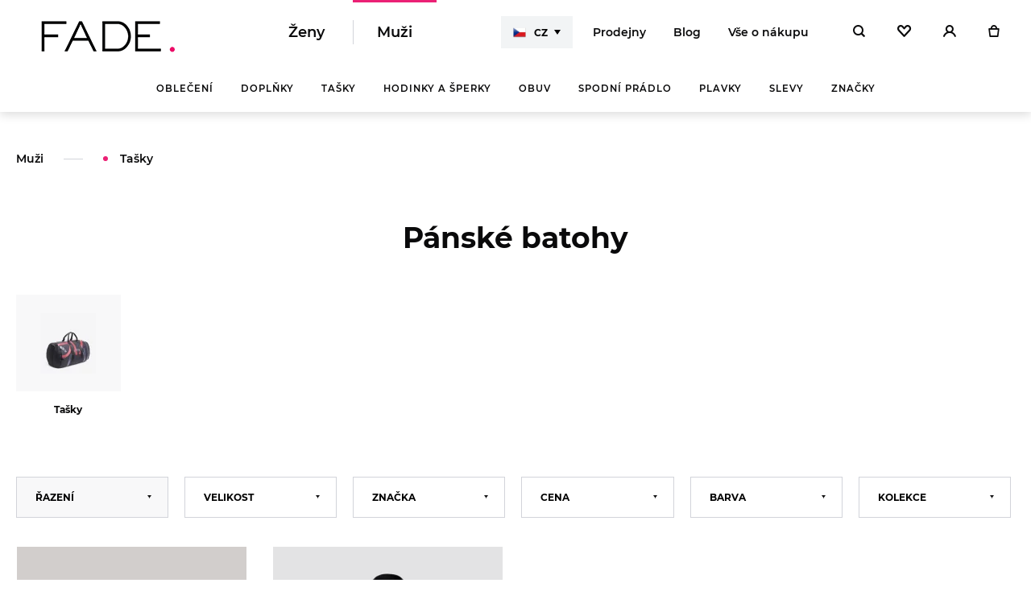

--- FILE ---
content_type: text/html; charset=utf-8
request_url: https://www.fade.cz/muzi/batohy
body_size: 16995
content:

<!DOCTYPE html>
<html data-basepath="" lang="cs" class="no-js" data-sentry-dsn="https://2b90974b0c93435a9bd148d556cb6946@sentry.giant.cz/4" data-sentry-environment="production">
    <head>
        <meta charset="utf-8">
        <meta name="viewport" content="width=device-width, height=device-height, viewport-fit=cover, initial-scale=1">
        <meta http-equiv="X-UA-Compatible" content="IE=edge">

        <link rel="apple-touch-icon" sizes="180x180" href="/assets/frontend/img/favicons/apple-touch-icon.1765547947.png">
        <link rel="icon" type="image/png" sizes="32x32" href="/assets/frontend/img/favicons/favicon-32x32.1765547947.png">
        <link rel="icon" type="image/png" sizes="16x16" href="/assets/frontend/img/favicons/favicon-16x16.1765547947.png">
        <link rel="manifest" href="/assets/frontend/img/favicons/site.1765547947.webmanifest">
        <link rel="mask-icon" href="/assets/frontend/img/favicons/safari-pinned-tab.1765547947.svg" color="#000000">

        <link rel="shortcut icon" href="/assets/frontend/img/favicons/favicon.1765547947.ico">
            <link rel="canonical" href="https://www.fade.cz/muzi/batohy">
        <meta name="msapplication-TileColor" content="#000000">
        <meta name="theme-color" content="#ffffff">
        <meta name="msapplication-config" content="/assets/frontend/img/favicons/browserconfig.1765547947.xml">
        <meta name="seznam-wmt" content="3SctMzK9o7LvKWikRLbzDN0qgsqzxPuC">
        <meta name="facebook-domain-verification" content="n9p9t31n2096g4la87see6p1l6ypyz">
        <meta name="google-site-verification" content="TCGywga5lSKDlvYEFLfguchjMur6gaXA1O2cbwAlKnY">

        <link rel="preload" href="/assets/frontend/css/main.min.1766398382.css" as="style">


    <link rel="preload" href="/assets/frontend/fonts/montserrat-regular.woff2" as="font" type="font/woff2" crossorigin>
    <link rel="preload" href="/assets/frontend/fonts/montserrat-medium.woff2" as="font" type="font/woff2" crossorigin>
    <link rel="preload" href="/assets/frontend/fonts/montserrat-semibold.woff2" as="font" type="font/woff2" crossorigin>
    <link rel="preload" href="/assets/frontend/fonts/montserrat-bold.woff2" as="font" type="font/woff2" crossorigin>
    <link rel="preload" href="/assets/frontend/fonts/aeonik-Bold.woff2" as="font" type="font/woff2" crossorigin>
    <link rel="preload" href="/assets/frontend/fonts/aeonik-Regular.woff2" as="font" type="font/woff2" crossorigin>
    <link rel="preload" href="/assets/frontend/fonts/icons/c66686da8ac05e3adfe97e02d5c138be.woff2" as="font" type="font/woff2" crossorigin>
        <link rel="stylesheet" href="/assets/frontend/css/main.min.1766398382.css">

        <title id="snippet--headTitle"> Pánské batohy | FADE </title>

        <script>
            document.documentElement.classList.remove('no-js')
            document.documentElement.classList.add('js')
            var dataLayer = [{
                userId:  undefined,
                lang: "cs"
            }]
            var impressions = []
            var previousImpressions = []
            var promotions = []
        </script>






        

        
        
        
        
        
        
        
        

        <meta property="og:image" content="https://www.fade.cz/assets/frontend/img/og-muzi.jpg">
        <meta property="og:url" content="https://www.fade.cz/muzi/batohy">
        <meta property="og:title" content="Pánské batohy| FADE">
        <meta property="og:type" content="website">
        <meta property="og:description" content="Pánské batohy) ✔ FADE.cz autorizovaný prodejce. Rychlé dodání a široký výběr. ✔ 56 kamenných prodejen v ČR a SK.">
        <meta property="og:locale" content="cs_CZ">
        <meta property="og:site_name" content="FADE">
        

        <meta name="description" content="Pánské batohy) ✔ FADE.cz autorizovaný prodejce. Rychlé dodání a široký výběr. ✔ 56 kamenných prodejen v ČR a SK.">

        

    <!-- Google Tag Manager -->
    <script>(function(w,d,s,l,i){w[l]=w[l]||[];w[l].push({'gtm.start':
        new Date().getTime(),event:'gtm.js'});var f=d.getElementsByTagName(s)[0],
        j=d.createElement(s),dl=l!='dataLayer'?'&l='+l:'';j.async=true;j.src=
        'https://www.googletagmanager.com/gtm.js?id='+i+dl;f.parentNode.insertBefore(j,f);
    })(window,document,'script','dataLayer',"GTM-59R3958");</script>
    <!-- End Google Tag Manager -->
    <script>
        window.dataLayer = window.dataLayer || []
        function gtag() {
            dataLayer.push(arguments)
        }

        (function() {
            var consent = {
                ad_storage: 'denied',
                analytics_storage: 'denied',
                functionality_storage: 'denied',
                personalization_storage: 'denied',
                security_storage: 'granted',
                ad_user_data: 'denied',
                ad_personalization: 'denied',
            }
            var values = document.cookie.match(/(?:^| )gCookieConsent=([^;]*)/)
            if (values && values[1]) {
                var settings = JSON.parse(decodeURIComponent(values[1]))
                consent.ad_storage = settings.ads ? 'granted' : 'denied'
                consent.analytics_storage = settings.stats ? 'granted' : 'denied'
                consent.functionality_storage = settings.prefs ? 'granted' : 'denied'
                consent.personalization_storage = settings.prefs ? 'granted' : 'denied'
                consent.ad_user_data = settings.ads ? 'granted' : 'denied'
                consent.ad_personalization = settings.ads ? 'granted' : 'denied'
            } else {
                consent.wait_for_update = 5000
            }
            gtag('consent', 'default', consent)
            gtag('set', 'ads_data_redaction', true)
            gtag({
                event: 'default_consent',
            })
        })();

        var GC_DEFAULT_STATE = true;


        ;(function (w, d, s, l) {
            w[l] = w[l] || []
            w[l].push()
            var f = d.getElementsByTagName(s)[0],
                j = d.createElement(s)
            j.async = true
            j.src = 'https://cookies.giant.cz/assets/consent/js/loader.min.js'
            f.parentNode.insertBefore(j, f)
        })(window, document, 'script', 'dataLayer')
    </script>

        <script> (function (w,d,s,o,f,js,fjs) { w['ecm-widget']=o;w[o] = w[o] || function () { (w[o].q = w[o].q || []).push(arguments) }; js = d.createElement(s), fjs = d.getElementsByTagName(s)[0]; js.id = '4-f67e22c6c3dacfc9b77b6b40399abc16'; js.dataset.a = 'fade'; js.src = f; js.async = 1; fjs.parentNode.insertBefore(js, fjs); }(window, document, 'script', 'ecmwidget', 'https://d70shl7vidtft.cloudfront.net/widget.js')); </script>

    </head>

    <body class=" has-submenu" data-component="Page">
<div id="snippet--notification">
</div>

<header class="layout-Header is-navigation" data-component="Header">
    <div class="layout-Header-inner" data-ref="inner">
        <div class="layout-Header-main">
            <div class="layout-Header-navBurger">
                <button class="layout-Burger" data-ref="navOpener" aria-label="Menu">
                    <div class="layout-Burger-closed">
                        <span></span>
                        <span></span>
                        <span></span>
                    </div>
                    <div class="layout-Burger-opened">
                        <span></span>
                        <span></span>
                    </div>
                </button>
            </div>
            <div class="layout-Header-half layout-Header-half–-left">
                <div class="placeholder"></div> 
                <ul class="layout-Header-categories" data-ref="Dropdown:dropdown">
                    <li><a href="/zeny">Ženy</a></li>
                    <li class="is-active"><a href="/muzi">Muži</a></li>
                </ul>
            </div>
            <div class="layout-Header-logoHolder">
                <div class="layout-Header-burger"></div>
                <div class="layout-Header-logo" data-ref="logo">
                    <a href="/muzi" class="layout-HeaderLogo"><img src="/assets/frontend/img/logo-fade-transparent.1765547947.png" width="228" height="81" srcset="/assets/frontend/img/logo-fade-transparent@2x.1765547947.png 2x" alt="Fade"></a>
                </div>
            </div>
            <div class="layout-Header-half layout-Header-half–-right">
                <div class="layout-Header-langSwitch">
 

<div class="LangSwitch LangSwitch--main " data-component="LangSwitch">
        <button class="LangSwitch-opener" data-ref="opener">
            <span aria-hidden="true" class="Flag Flag--cs"></span>
            CZ
        </button>
    
    <div class="LangSwitch-dropdown" data-ref="dropdown">
        <div class="LangSwitch-inner">
            <button class="LangSwitch-modalClose" aria-label="zavrit" data-ref="closer"></button>

                <div class="LangSwitch-modalHeader">
                    <div class="LangSwitch-modalFlag">
                        <span class="Flag Flag--cs" aria-hidden="true"></span>
                    </div>
                    <strong class="LangSwitch-modalTitle Gamma">Právě se nacházíte se na&nbsp;e-shopu fade.cz</strong>
                </div>

                <strong class="LangSwitch-title">Nacházíte se na&nbsp;e-shopu fade.cz</strong>
                <div class="LangSwitch-content">
                    <button class="Button Button--basicBlackInvert" data-ref="closer">
                        <span class="Button-content">
                            <span class="Flag Flag--cs" aria-hidden="true"></span>
                            Zůstat <span class="u-smwMax-hidden">a nakupovat</span> na&nbsp;fade.cz
                        </span>
                    </button>
                    <a href="https://fade.sk/muzi/batohy" class="Button Button--basicBlackInvert">
                        <span class="Button-content">
                            <span class="Flag Flag--sk" aria-hidden="true"></span>
                            Přepnout <span class="u-smwMax-hidden">a nakupovat</span> na&nbsp;fade.sk
                        </span>
                    </a>
                </div>
        </div>
    </div>
</div>
                </div>
                <ul class="layout-Header-links">
                        <li class="layout-Header-linksItem layout-Header-linksItem--mobileOnly"><a data-component="ModalOpener" data-modal-id="login" title="Přihlásit" href="/prihlaseni">Přihlásit</a></li>
                    <li><a href="/prodejny">Prodejny</a></li>
                    <li><a href="/blog/">Blog</a></li>
                    <li><a href="/vse-o-nakupu">Vše o&nbsp;nákupu</a></li>
                    <li class="layout-Header-linksItem layout-Header-linksItem--mobileOnly"><a href="/vse-o-nakupu#kontakty">Kontakt</a></li>
                </ul>
                <div class="layout-Header-icons" data-ref="icons">
                    <ul class="layout-HeaderIcons">
                            <li class="layout-HeaderIcons-iconsItem layout-HeaderIcons-iconsItem--search">
                                <a data-component="SearchOpener" aria-label="Hledat" title="Hledat" class="layout-HeaderIcons-button" href="/vyhledavani">
                                    <span class="layout-HeaderIcons-buttonContent">
                                        <span class="Icon Icon--magnify"></span>
                                    </span>
                                </a>
                            </li>
                        <li id="snippet--wishlistHeader">
                            <a aria-label="Oblíbené" title="Oblíbené" class="layout-HeaderIcons-button" href="/oblibene-produkty">
                                <span class="layout-HeaderIcons-buttonContent">
                                    <span class="Icon Icon--heart"></span>
                                </span>
                            </a>
                        </li>
                        <li id="snippet--userHeader">
                                                            <a data-component="ModalOpener" data-modal-id="login" aria-label="Přihlásit" title="Přihlásit" class="layout-HeaderIcons-button" href="/prihlaseni">
                                    <span class="layout-HeaderIcons-buttonContent">
                                        <span class="Icon Icon--user"></span>
                                    </span>
                                </a>
                        </li>
                        <li id="snippet--cartHeader">
                            <a data-component="CartOpener" aria-label="Košík" title="Košík" class="layout-HeaderIcons-button" href="/kosik">
                                <span class="layout-HeaderIcons-buttonContent">
                                    <span class="Icon Icon--bag"></span>
                                </span>
                            </a>
                        </li>
                    </ul>
                </div>
            </div>
        </div>

        <div class="layout-Header-navPanel" data-ref="navPanel">
            <div class="layout-HeaderNavPanel">
    <div class="layout-Header-nav" data-component="Navigation" data-ref="Header:navigation">
        <nav class="layout-Nav">
            <ul class="layout-Nav-list" data-ref="Navigation:list">
                    <li class="layout-Nav-item ">
                        <a data-ref="Navigation:link" href="/muzi/obleceni">Oblečení</a></li>
                    <li class="layout-Nav-item ">
                        <a data-ref="Navigation:link" href="/muzi/doplnky">Doplňky</a></li>
                    <li class="layout-Nav-item ">
                        <a data-ref="Navigation:link" href="/muzi/tasky">Tašky</a></li>
                    <li class="layout-Nav-item ">
                        <a data-ref="Navigation:link" href="/muzi/muzi-hodinky-a-naramky">Hodinky a šperky</a></li>
                    <li class="layout-Nav-item ">
                        <a data-ref="Navigation:link" href="/muzi/obuv">Obuv</a></li>
                    <li class="layout-Nav-item ">
                        <a data-ref="Navigation:link" href="/muzi/muzi-spodni-pradlo-207">Spodní prádlo</a></li>
                    <li class="layout-Nav-item ">
                        <a data-ref="Navigation:link" href="/muzi/plavky">Plavky</a></li>
                    <li class="layout-Nav-item ">
                        <a data-ref="Navigation:link" href="/muzi/slevy">Slevy</a></li>
                <li class="layout-Nav-item"><span data-ref="Navigation:link">Značky</span></li>

            </ul>
        </nav>

        <div class="layout-Header-subnav" data-ref="Navigation:subnav">
            <nav class="layout-Subnav" data-ref="Navigation:content">
                <div class="layout-Subnav-inner" data-ref="Navigation:subnavInner">

                        <div class="layout-Subnav-item" data-ref="Navigation:item">
                            <section class="layout-Subnav-col layout-Subnav-col--wider">
                                <header class="layout-Subnav-title u-DisplayNone">Podkategorie</header>
                                <ul>
                                        <li><a class="Link" href="/muzi/bundy"><span>Bundy</span></a></li>
                                        <li><a class="Link" href="/muzi/mikiny"><span>Mikiny</span></a></li>
                                        <li><a class="Link" href="/muzi/muzi-svetry-20106"><span>Svetry</span></a></li>
                                        <li><a class="Link" href="/muzi/trika"><span>Trika</span></a></li>
                                        <li><a class="Link" href="/muzi/kosile"><span>Košile</span></a></li>
                                        <li><a class="Link" href="/muzi/muzi-jeany"><span>Jeany</span></a></li>
                                        <li><a class="Link" href="/muzi/kalhoty"><span>Kalhoty</span></a></li>
                                        <li><a class="Link" href="/muzi/teplaky"><span>Tepláky</span></a></li>
                                        <li><a class="Link" href="/muzi/sortky"><span>Šortky</span></a></li>
                                        <li><a class="Link" href="/muzi/sportovni-obleceni"><span>Sportovní oblečení</span></a></li>
                                </ul>
                            </section>
                            <section class="layout-Subnav-col">
                                <header class="layout-Subnav-title">Značky</header>
                                <ul>
                                        <li><a class="Link" href="/muzi/obleceni/guess"><span>GUESS</span></a></li>
                                        <li><a class="Link" href="/muzi/obleceni/calvin-klein"><span>Calvin Klein</span></a></li>
                                        <li><a class="Link" href="/muzi/obleceni/marciano"><span>Marciano</span></a></li>
                                        <li><a class="Link" href="/muzi/obleceni/tommy-hilfiger"><span>Tommy Hilfiger</span></a></li>
                                </ul>
                            </section>
                        </div>
                        <div class="layout-Subnav-item" data-ref="Navigation:item">
                            <section class="layout-Subnav-col layout-Subnav-col--wider">
                                <header class="layout-Subnav-title u-DisplayNone">Podkategorie</header>
                                <ul>
                                        <li><a class="Link" href="/muzi/cepice"><span>Čepice</span></a></li>
                                        <li><a class="Link" href="/muzi/saly"><span>Šály</span></a></li>
                                        <li><a class="Link" href="/muzi/rukavice"><span>Rukavice</span></a></li>
                                        <li><a class="Link" href="/muzi/penezenky"><span>Peněženky</span></a></li>
                                        <li><a class="Link" href="/muzi/pasky"><span>Pásky</span></a></li>
                                        <li><a class="Link" href="/muzi/pouzdro-na-karty"><span>Pouzdro na karty</span></a></li>
                                        <li><a class="Link" href="/muzi/slunecni-bryle"><span>Sluneční Brýle</span></a></li>
                                        <li><a class="Link" href="/muzi/parfemy"><span>Parfémy</span></a></li>
                                </ul>
                            </section>
                            <section class="layout-Subnav-col">
                                <header class="layout-Subnav-title">Značky</header>
                                <ul>
                                        <li><a class="Link" href="/muzi/doplnky/guess"><span>GUESS</span></a></li>
                                        <li><a class="Link" href="/muzi/doplnky/calvin-klein"><span>Calvin Klein</span></a></li>
                                        <li><a class="Link" href="/muzi/doplnky/marciano"><span>Marciano</span></a></li>
                                        <li><a class="Link" href="/muzi/doplnky/tommy-hilfiger"><span>Tommy Hilfiger</span></a></li>
                                </ul>
                            </section>
        <div class="layout-Subnav-col layout-Subnav-col--wide">
            <div class="layout-Subnav-boxes">
                    <a href="/muzi/pasky" class="layout-Subnav-box">
                        <img src="https://image.fade.cz/data/images/6a/paskyck_retina.280x280.shrink_only.q85.png" width="280" height="280" srcset="https://image.fade.cz/data/images/6a/paskyck_retina.560x560.shrink_only.q65.png" alt="Pánské pásky" loading="lazy">
                    </a>
                    <a href="/muzi/cepice" class="layout-Subnav-box">
                        <img src="https://image.fade.cz/data/images/f1/paskyck-2_retina.280x280.shrink_only.q85.png" width="280" height="280" srcset="https://image.fade.cz/data/images/f1/paskyck-2_retina.560x560.shrink_only.q65.png" alt="Pánské kšiltovky" loading="lazy">
                    </a>
            </div>
        </div>
                        </div>
                        <div class="layout-Subnav-item" data-ref="Navigation:item">
                            <section class="layout-Subnav-col layout-Subnav-col--wider">
                                <header class="layout-Subnav-title u-DisplayNone">Podkategorie</header>
                                <ul>
                                        <li><a class="Link" href="/muzi/batohy"><span>Batohy</span></a></li>
                                        <li><a class="Link" href="/muzi/crossbody"><span>Crossbody</span></a></li>
                                </ul>
                            </section>
                            <section class="layout-Subnav-col">
                                <header class="layout-Subnav-title">Značky</header>
                                <ul>
                                        <li><a class="Link" href="/muzi/tasky/guess"><span>GUESS</span></a></li>
                                        <li><a class="Link" href="/muzi/tasky/calvin-klein"><span>Calvin Klein</span></a></li>
                                        <li><a class="Link" href="/muzi/tasky/tommy-hilfiger"><span>Tommy Hilfiger</span></a></li>
                                </ul>
                            </section>
        <div class="layout-Subnav-col layout-Subnav-col--wide">
            <div class="layout-Subnav-boxes">
                    <a href="/muzi/tasky/calvin-klein" class="layout-Subnav-box">
                        <img src="https://image.fade.cz/data/images/73/paskyck-4_retina.280x280.shrink_only.q85.png" width="280" height="280" srcset="https://image.fade.cz/data/images/73/paskyck-4_retina.560x560.shrink_only.q65.png" alt="Pánské tašky CK" loading="lazy">
                    </a>
                    <a href="/muzi/tasky/guess" class="layout-Subnav-box">
                        <img src="https://image.fade.cz/data/images/e5/paskyck-3_retina.280x280.shrink_only.q85.png" width="280" height="280" srcset="https://image.fade.cz/data/images/e5/paskyck-3_retina.560x560.shrink_only.q65.png" alt="Pánské tašky GUESS" loading="lazy">
                    </a>
            </div>
        </div>
                        </div>
                        <div class="layout-Subnav-item" data-ref="Navigation:item">
                            <section class="layout-Subnav-col layout-Subnav-col--wider">
                                <header class="layout-Subnav-title u-DisplayNone">Podkategorie</header>
                                <ul>
                                        <li><a class="Link" href="/muzi/muzi-panske-hodinky"><span>Hodinky</span></a></li>
                                        <li><a class="Link" href="/muzi/muzi-sperky"><span>Šperky</span></a></li>
                                </ul>
                            </section>
                            <section class="layout-Subnav-col">
                                <header class="layout-Subnav-title">Značky</header>
                                <ul>
                                        <li><a class="Link" href="/muzi/muzi-hodinky-a-naramky/guess"><span>GUESS</span></a></li>
                                        <li><a class="Link" href="/muzi/muzi-hodinky-a-naramky/timex"><span>TIMEX</span></a></li>
                                </ul>
                            </section>
        <div class="layout-Subnav-col layout-Subnav-col--wide">
            <div class="layout-Subnav-boxes">
                    <a href="/muzi/muzi-panske-hodinky" class="layout-Subnav-box">
                        <img src="https://image.fade.cz/data/images/a3/paskyck-5_retina.280x280.shrink_only.q85.png" width="280" height="280" srcset="https://image.fade.cz/data/images/a3/paskyck-5_retina.560x560.shrink_only.q65.png" alt="Pánské hodinky" loading="lazy">
                    </a>
                    <a href="/muzi/muzi-sperky" class="layout-Subnav-box">
                        <img src="https://image.fade.cz/data/images/cb/paskyck-6_retina.280x280.shrink_only.q85.png" width="280" height="280" srcset="https://image.fade.cz/data/images/cb/paskyck-6_retina.560x560.shrink_only.q65.png" alt="Pánské šperky" loading="lazy">
                    </a>
            </div>
        </div>
                        </div>
                        <div class="layout-Subnav-item" data-ref="Navigation:item">
                            <section class="layout-Subnav-col layout-Subnav-col--wider">
                                <header class="layout-Subnav-title u-DisplayNone">Podkategorie</header>
                                <ul>
                                        <li><a class="Link" href="/muzi/tenisky"><span>Tenisky</span></a></li>
                                        <li><a class="Link" href="/muzi/kotnikova-obuv"><span>Kotníková obuv</span></a></li>
                                        <li><a class="Link" href="/muzi/pantofle"><span>Pantofle</span></a></li>
                                </ul>
                            </section>
                            <section class="layout-Subnav-col">
                                <header class="layout-Subnav-title">Značky</header>
                                <ul>
                                        <li><a class="Link" href="/muzi/obuv/guess"><span>GUESS</span></a></li>
                                        <li><a class="Link" href="/muzi/obuv/calvin-klein"><span>Calvin Klein</span></a></li>
                                        <li><a class="Link" href="/muzi/obuv/tommy-hilfiger"><span>Tommy Hilfiger</span></a></li>
                                </ul>
                            </section>
        <div class="layout-Subnav-col layout-Subnav-col--wide">
            <div class="layout-Subnav-boxes">
                    <a href="/muzi/obuv/guess" class="layout-Subnav-box">
                        <img src="https://image.fade.cz/data/images/57/paskyck-8_retina.280x280.shrink_only.q85.png" width="280" height="280" srcset="https://image.fade.cz/data/images/57/paskyck-8_retina.560x560.shrink_only.q65.png" alt="Pánská obuv Guess" loading="lazy">
                    </a>
                    <a href="/muzi/obuv/calvin-klein" class="layout-Subnav-box">
                        <img src="https://image.fade.cz/data/images/39/paskyck-7_retina.280x280.shrink_only.q85.png" width="280" height="280" srcset="https://image.fade.cz/data/images/39/paskyck-7_retina.560x560.shrink_only.q65.png" alt="Pánská obuv CK" loading="lazy">
                    </a>
            </div>
        </div>
                        </div>
                        <div class="layout-Subnav-item" data-ref="Navigation:item">
                            <section class="layout-Subnav-col layout-Subnav-col--wider">
                                <header class="layout-Subnav-title u-DisplayNone">Podkategorie</header>
                                <ul>
                                        <li><a class="Link" href="/muzi/boxerky"><span>Boxerky</span></a></li>
                                        <li><a class="Link" href="/muzi/slipy"><span>Slipy</span></a></li>
                                        <li><a class="Link" href="/muzi/trenky"><span>Trenky</span></a></li>
                                        <li><a class="Link" href="/muzi/muzi-ponozky-2060505"><span>Ponožky</span></a></li>
                                        <li><a class="Link" href="/muzi/nocni-pradlo"><span>Noční prádlo</span></a></li>
                                        <li><a class="Link" href="/muzi/multipack"><span>Multipack</span></a></li>
                                </ul>
                            </section>
                            <section class="layout-Subnav-col">
                                <header class="layout-Subnav-title">Značky</header>
                                <ul>
                                        <li><a class="Link" href="/muzi/muzi-spodni-pradlo-207/calvin-klein"><span>Calvin Klein</span></a></li>
                                        <li><a class="Link" href="/muzi/muzi-spodni-pradlo-207/tommy-hilfiger"><span>Tommy Hilfiger</span></a></li>
                                </ul>
                            </section>
        <div class="layout-Subnav-col layout-Subnav-col--wide">
            <div class="layout-Subnav-boxes">
                    <a href="/muzi/boxerky" class="layout-Subnav-box">
                        <img src="https://image.fade.cz/data/images/72/paskyck-9_retina.280x280.shrink_only.q85.png" width="280" height="280" srcset="https://image.fade.cz/data/images/72/paskyck-9_retina.560x560.shrink_only.q65.png" alt="Pánské spodní prádlo" loading="lazy">
                    </a>
                    <a href="/muzi/nocni-pradlo" class="layout-Subnav-box">
                        <img src="https://image.fade.cz/data/images/e4/paskyck-10_retina.280x280.shrink_only.q85.png" width="280" height="280" srcset="https://image.fade.cz/data/images/e4/paskyck-10_retina.560x560.shrink_only.q65.png" alt="Pánské noční prádlo" loading="lazy">
                    </a>
            </div>
        </div>
                        </div>
                        <div class="layout-Subnav-item" data-ref="Navigation:item">
                            <section class="layout-Subnav-col layout-Subnav-col--wider">
                                <header class="layout-Subnav-title u-DisplayNone">Podkategorie</header>
                                <ul>
                                        <li><a class="Link" href="/muzi/muzi-sortky-2060502"><span>Šortky</span></a></li>
                                        <li><a class="Link" href="/muzi/muzi-slipy-2060503"><span>Slipy</span></a></li>
                                        <li><a class="Link" href="/muzi/muzi-doplnky-2060504"><span>Doplňky</span></a></li>
                                </ul>
                            </section>
                            <section class="layout-Subnav-col">
                                <header class="layout-Subnav-title">Značky</header>
                                <ul>
                                        <li><a class="Link" href="/muzi/plavky/calvin-klein"><span>Calvin Klein</span></a></li>
                                </ul>
                            </section>
        <div class="layout-Subnav-col layout-Subnav-col--wide">
            <div class="layout-Subnav-boxes">
                    <a href="/muzi/plavky" class="layout-Subnav-box">
                        <img src="https://image.fade.cz/data/images/b0/plavkyckm_retina.280x280.shrink_only.q85.png" width="280" height="280" srcset="https://image.fade.cz/data/images/b0/plavkyckm_retina.560x560.shrink_only.q65.png" alt="Pánské plavky" loading="lazy">
                    </a>
            </div>
        </div>
                        </div>
                        <div class="layout-Subnav-item" data-ref="Navigation:item">
                            <section class="layout-Subnav-col layout-Subnav-col--wider">
                                <header class="layout-Subnav-title u-DisplayNone">Podkategorie</header>
                                <ul>
                                        <li><a class="Link" href="/muzi/muzi-obleceni-2060514"><span>Oblečení</span></a></li>
                                        <li><a class="Link" href="/muzi/muzi-doplnky-2060516"><span>Doplňky</span></a></li>
                                        <li><a class="Link" href="/muzi/muzi-tasky-2060519"><span>Tašky</span></a></li>
                                        <li><a class="Link" href="/muzi/hodinky-a-naramky"><span>Hodinky a náramky</span></a></li>
                                        <li><a class="Link" href="/muzi/muzi-obuv-2060515"><span>Obuv</span></a></li>
                                        <li><a class="Link" href="/muzi/muzi-spodni-pradlo-2060518"><span>Spodní prádlo</span></a></li>
                                </ul>
                            </section>
                            <section class="layout-Subnav-col">
                                <header class="layout-Subnav-title">Značky</header>
                                <ul>
                                        <li><a class="Link" href="/muzi/slevy/guess"><span>GUESS</span></a></li>
                                        <li><a class="Link" href="/muzi/slevy/calvin-klein"><span>Calvin Klein</span></a></li>
                                        <li><a class="Link" href="/muzi/slevy/marciano"><span>Marciano</span></a></li>
                                        <li><a class="Link" href="/muzi/slevy/timex"><span>TIMEX</span></a></li>
                                        <li><a class="Link" href="/muzi/slevy/tommy-hilfiger"><span>Tommy Hilfiger</span></a></li>
                                </ul>
                            </section>
                        </div>
                    <div class="layout-Subnav-item" data-ref="Navigation:item">
                        <div class="brand-NavCardList">
                            <div class="brand-NavCardList-body">
                                    <div class="brand-NavCardList-item">
                                        <a class="brand-NavCard brand-NavCard--guess" href="/guess?gender%5B0%5D=muzi">
                                            <div class="brand-NavCard-image">
                                                
                                                <img
                                                    src="https://image.fade.cz/data/images/f5/1920x1080-01-2-1_retina.192x128.exact.q85.jpg"
                                                    srcset="https://image.fade.cz/data/images/f5/1920x1080-01-2-1_retina.384x256.exact.q65.jpg 2x"
                                                    alt="GUESS"
                                                    loading="lazy"
                                                   >
                                            </div>
                                            <div class="brand-NavCard-logo">
                                                
                                                <img
                                                    src="https://image.fade.cz/data/images/5e/guess_retina.85x66.shrink_only.q85.png"
                                                    srcset="https://image.fade.cz/data/images/5e/guess_retina.170x132.shrink_only.q65.png 2x"
                                                    alt="GUESS"
                                                    loading="lazy"
                                                   >
                                            </div>
                                        </a>
                                    </div>
                                    <div class="brand-NavCardList-item">
                                        <a class="brand-NavCard brand-NavCard--calvin-klein" href="/calvin-klein?gender%5B0%5D=muzi">
                                            <div class="brand-NavCard-image">
                                                
                                                <img
                                                    src="https://image.fade.cz/data/images/93/artworkfa22ckjglobalcampaignoption11500x1120px-1_retina.192x128.exact.q85.jpg"
                                                    srcset="https://image.fade.cz/data/images/93/artworkfa22ckjglobalcampaignoption11500x1120px-1_retina.384x256.exact.q65.jpg 2x"
                                                    alt="Calvin Klein"
                                                    loading="lazy"
                                                   >
                                            </div>
                                            <div class="brand-NavCard-logo">
                                                
                                                <img
                                                    src="https://image.fade.cz/data/images/13/calvin-klein_retina.148x66.shrink_only.q85.png"
                                                    srcset="https://image.fade.cz/data/images/13/calvin-klein_retina.296x132.shrink_only.q65.png 2x"
                                                    alt="Calvin Klein"
                                                    loading="lazy"
                                                   >
                                            </div>
                                        </a>
                                    </div>
                                    <div class="brand-NavCardList-item">
                                        <a class="brand-NavCard brand-NavCard--marciano" href="/marciano?gender%5B0%5D=muzi">
                                            <div class="brand-NavCard-image">
                                                
                                                <img
                                                    src="https://image.fade.cz/data/images/95/714-n17-rgb-1_retina.192x128.exact.q85.jpg"
                                                    srcset="https://image.fade.cz/data/images/95/714-n17-rgb-1_retina.384x256.exact.q65.jpg 2x"
                                                    alt="Marciano"
                                                    loading="lazy"
                                                   >
                                            </div>
                                            <div class="brand-NavCard-logo">
                                                
                                                <img
                                                    src="https://image.fade.cz/data/images/47/marciano_retina.141x66.shrink_only.q85.png"
                                                    srcset="https://image.fade.cz/data/images/47/marciano_retina.282x132.shrink_only.q65.png 2x"
                                                    alt="Marciano"
                                                    loading="lazy"
                                                   >
                                            </div>
                                        </a>
                                    </div>
                                    <div class="brand-NavCardList-item">
                                        <a class="brand-NavCard brand-NavCard--tommy-hilfiger" href="/tommy-hilfiger?gender%5B0%5D=muzi">
                                            <div class="brand-NavCard-image">
                                                
                                                <img
                                                    src="https://image.fade.cz/data/images/9c/th-muzi_retina.192x128.exact.q85.jpg"
                                                    srcset="https://image.fade.cz/data/images/9c/th-muzi_retina.384x256.exact.q65.jpg 2x"
                                                    alt="Tommy Hilfiger"
                                                    loading="lazy"
                                                   >
                                            </div>
                                            <div class="brand-NavCard-logo">
                                                
                                                <img
                                                    src="https://image.fade.cz/data/images/cd/tommy-hilfiger-cerne_retina.180x66.shrink_only.q85.png"
                                                    srcset="https://image.fade.cz/data/images/cd/tommy-hilfiger-cerne_retina.360x132.shrink_only.q65.png 2x"
                                                    alt="Tommy Hilfiger"
                                                    loading="lazy"
                                                   >
                                            </div>
                                        </a>
                                    </div>
                                    <div class="brand-NavCardList-item">
                                        <a class="brand-NavCard brand-NavCard--timex" href="/timex?gender%5B0%5D=muzi">
                                            <div class="brand-NavCard-image">
                                                
                                                <img
                                                    src="https://image.fade.cz/data/images/bf/timex-watches_retina.192x128.exact.q85.png"
                                                    srcset="https://image.fade.cz/data/images/bf/timex-watches_retina.384x256.exact.q65.png 2x"
                                                    alt="TIMEX"
                                                    loading="lazy"
                                                   >
                                            </div>
                                            <div class="brand-NavCard-logo">
                                                
                                                <img
                                                    src="https://image.fade.cz/data/images/66/timex-logo_retina.180x66.shrink_only.q85.png"
                                                    srcset="https://image.fade.cz/data/images/66/timex-logo_retina.360x132.shrink_only.q65.png 2x"
                                                    alt="TIMEX"
                                                    loading="lazy"
                                                   >
                                            </div>
                                        </a>
                                    </div>
                            </div>
                        </div>
                    </div>
                </div>
            </nav>
        </div>
    </div>




            </div>
        </div>
    </div>
</header>

<button class="layout-Burger" data-component="MenuOpener" aria-label="Menu">
    <div class="layout-Burger-text">Menu</div>
    <div class="layout-Burger-closed">
        <span></span>
        <span></span>
        <span></span>
    </div>
    <div class="layout-Burger-opened">
        <span></span>
        <span></span>
    </div>
</button>

        <div class="layout-PageWrapper">
                <div class="layout-Wrapper transition-main" id="swup">
	<main rel="Main" class="layout-Main">
		<div class="Container">
    <ul class="product-Breadcrumbs">
                     <li><a href="/muzi">Muži</a></li>
             <li><a href="/muzi/tasky">Tašky</a></li>

    </ul>

<div id="snippet--categoryHeader">                    <header>
                        <h1>Pánské batohy</h1>
                    </header>
</div>
<div id="snippet--subnavigation">                    <section>

        <div class="catalog-Subcategories">
            <ul>
                    <li class="catalog-Subcategories-item">
                        <a href="/muzi/muzi-tasky-20304" class="catalog-Subcategories-link">
                            <div class="catalog-Subcategories-img">


    
        

        <img
                class="is-lazy"
                width="69"
                height="75"
                data-src="https://image.fade.cz/data/images/eb/vetsia-tasky-muz-1_retina.69x90.shrink_only.q85.jpg"
                data-srcset="https://image.fade.cz/data/images/eb/vetsia-tasky-muz-1_retina.138x180.shrink_only.q65.jpg 2x"
                data-flickity-lazyload="https://image.fade.cz/data/images/eb/vetsia-tasky-muz-1_retina.69x90.shrink_only.q85.jpg"
                alt="Tašky"
       >

                            </div>
                            <span class="catalog-Subcategories-title">Tašky</span>
                        </a>
                    </li>
            </ul>
        </div>

                    </section>
</div>
			<section>
<div id="snippet--filter">    <form class="filter-Base ajax" data-autosubmit data-component="Filter" action="/muzi/batohy" method="post" id="frm-filterForm">
        
        <div class="filter-Base-mobileNav" data-ref="mobileNav">
            <div class="filter-Toggle" data-ref="Filter:toggle">
                Filtry

                <div class="filter-Burger">
                    <div class="filter-Burger-closed">
                        <span></span>
                        <span></span>
                        <span></span>
                    </div>
                    <div class="filter-Burger-opened">
                        <span></span>
                        <span></span>
                    </div>
                </div>
            </div>

        </div>


        <div class="filter-Base-content" data-ref="content">

            <div class="filter-Item filter-Item--sort" data-component="Dropdown" id="filter-sort">
                
                <button type="button" class="filter-Item-button" data-ref="Dropdown:button">Řazení</button>
                <div class="filter-Item-dropdown" data-ref="Dropdown:dropdown">
                    <div class="filter-Item-inner">
                        <ul class="filter-Select">
                                <li class="filter-Select-item">
                                    <label>
                                        <input type="radio" data-use-default-label name="order" id="frm-filterForm-order-default" checked value="default">
                                            <a href="/muzi/batohy" class="filter-Select-text">Výchozí</a>
                                    </label>
                                </li>
                                <li class="filter-Select-item">
                                    <label>
                                        <input type="radio"  name="order" id="frm-filterForm-order-abc-asc" value="abc-asc">
                                            <span class="filter-Select-text">Abecedně</span>
                                    </label>
                                </li>
                                <li class="filter-Select-item">
                                    <label>
                                        <input type="radio"  name="order" id="frm-filterForm-order-price-asc" value="price-asc">
                                            <a href="/muzi/batohy/razeni=price-asc" class="filter-Select-text">Od nejlevnějšího</a>
                                    </label>
                                </li>
                                <li class="filter-Select-item">
                                    <label>
                                        <input type="radio"  name="order" id="frm-filterForm-order-price-desc" value="price-desc">
                                            <a href="/muzi/batohy/razeni=price-desc" class="filter-Select-text">Od nejdražšího</a>
                                    </label>
                                </li>
                        </ul>
                    </div>
                </div>
            </div>



            <div class="filter-Item" data-component="Dropdown">
                
                <button type="button" class="filter-Item-button" data-ref="Dropdown:button">Velikost</button>
                <div class="filter-Item-dropdown" data-ref="Dropdown:dropdown">
                    <div class="filter-Item-inner">
                        <ul class="filter-Item-checklist">
                                <li class="filter-Checkbox">
                                    <label>
                                        <input class="filter-Checkbox-input" type="checkbox" name="size[]" id="frm-filterForm-size-univerzalni" value="univerzalni">
                                        <a href="/muzi/batohy/velikost=univerzalni" class="filter-Checkbox-text">Univerzální</a>
                                    </label>
                                </li>
                        </ul>
                    </div>
                </div>
            </div>

            <div class="filter-Item" data-component="Dropdown">
                
                <button type="button" class="filter-Item-button" data-ref="Dropdown:button">Značka</button>
                <div class="filter-Item-dropdown" data-ref="Dropdown:dropdown">
                    <div class="filter-Item-inner">
                        <ul class="filter-Item-checklist">
                                <li class="filter-Checkbox">
                                    <label>
                                        <input class="filter-Checkbox-input" type="checkbox" name="brand[]" id="frm-filterForm-brand-calvin-klein" value="calvin-klein">
                                        <a href="/muzi/batohy/calvin-klein" class="filter-Checkbox-text">Calvin Klein</a>
                                    </label>
                                </li>
                                <li class="filter-Checkbox">
                                    <label>
                                        <input class="filter-Checkbox-input" type="checkbox" name="brand[]" id="frm-filterForm-brand-tommy-hilfiger" value="tommy-hilfiger">
                                        <a href="/muzi/batohy/tommy-hilfiger" class="filter-Checkbox-text">Tommy Hilfiger</a>
                                    </label>
                                </li>
                        </ul>
                    </div>
                </div>
            </div>

            <div class="filter-Item" data-component="Dropdown">
                
                <button type="button" class="filter-Item-button" data-ref="Dropdown:button">Cena</button>
                <div class="filter-Item-dropdown" data-ref="Dropdown:dropdown">
                    <div class="filter-Item-inner">
                        <div class="filter-RangeInput" data-component="RangeInput">
                            <div class="filter-RangeInput-dragger" data-ref="RangeInput:range" data-min="1490" data-max="2580"></div>
                            <div class="filter-RangeInput-values">
                                <div class="filter-RangeInput-value" data-ref="RangeInput:rangeFrom" data-label="Kč">
                                    <input type="text" data-ref="RangeInput:rangeFromInput" name="priceMin" id="frm-filterForm-priceMin" value="1490">
                                </div>
                                <div class="filter-RangeInput-value" data-ref="RangeInput:rangeTo" data-label="Kč">
                                    <input type="text" data-ref="RangeInput:rangeToInput" name="priceMax" id="frm-filterForm-priceMax" value="2580">
                                </div>
                            </div>
                        </div>
                    </div>
                </div>
            </div>

            <div class="filter-Item" data-component="Dropdown">
                
                <button type="button" class="filter-Item-button" data-ref="Dropdown:button">Barva</button>
                <div class="filter-Item-dropdown" data-ref="Dropdown:dropdown">
                    <div class="filter-Item-inner">
                        <ul class="filter-Item-checklist">
                                <li class="filter-Checkbox">
                                    <label>
                                        <input class="filter-Checkbox-input" type="checkbox" name="color[]" id="frm-filterForm-color-cerna" value="cerna">
                                        <a href="/muzi/batohy/barva=cerna" class="filter-Checkbox-text">Černá</a>
                                        <span class="filter-Checkbox-dot" style="background: #000000"></span>
                                    </label>
                                </li>
                                <li class="filter-Checkbox">
                                    <label>
                                        <input class="filter-Checkbox-input" type="checkbox" name="color[]" id="frm-filterForm-color-modra" value="modra">
                                        <a href="/muzi/batohy/barva=modra" class="filter-Checkbox-text">Modrá</a>
                                        <span class="filter-Checkbox-dot" style="background: #0033ee"></span>
                                    </label>
                                </li>
                        </ul>
                    </div>
                </div>
            </div>


                    <div class="filter-Item" data-component="Dropdown">
                        <button type="button" class="filter-Item-button" data-ref="Dropdown:button">Kolekce</button>
                        <div class="filter-Item-dropdown" data-ref="Dropdown:dropdown">
                            <div class="filter-Item-inner">
                                <ul class="filter-Item-checklist">
                                        <li class="filter-Checkbox">
                                            <label>
                                                <input class="filter-Checkbox-input" type="checkbox" name="collection[]" id="frm-filterForm-collection-2024" value="2024">
                                                <span class="filter-Checkbox-text">2024</span>
                                            </label>
                                        </li>
                                </ul>
                            </div>
                        </div>
                    </div>
        </div>

        <div class="filter-Base-more" data-ref="Filter:more">
                    <div class="filter-Item" data-component="Dropdown">
                        <button type="button" class="filter-Item-button" data-ref="Dropdown:button">Kolekce</button>
                        <div class="filter-Item-dropdown" data-ref="Dropdown:dropdown">
                            <div class="filter-Item-inner">
                                <ul class="filter-Item-checklist">
                                        <li class="filter-Checkbox">
                                            <label>
                                                <input class="filter-Checkbox-input" type="checkbox" name="collection[]" id="frm-filterForm-collection-2024" value="2024">
                                                <span class="filter-Checkbox-text">2024</span>
                                            </label>
                                        </li>
                                </ul>
                            </div>
                        </div>
                    </div>
        </div>



<input type="hidden" name="_do" value="filterForm-submit">    </form>

</div>
			</section>
			<section data-component="ProductList" id="snippet--products">
				
<div class="product-List" >
    




        <div class="product-List-item" >

        <article class="product-Card" data-component="ProductCard">
            <div class="product-Card-inner" data-ref="ProductCard:inner">
                <a class="product-Card-holder" data-gtm-event='{
                    "event": "ec.click",
                    "eventAction": "Kliknutí na produkt",
                    "ecommerce": {
                        "currencyCode": "CZK",
                        "click": {
                            "actionField": {
                                "list": "Category Products"
                            },
                            "products": [{
                                "id": "42090",
                                "name": "TH Skyline Duffle cestovní taška",
                                "price": 1490,
                                "tax": 258.6,
                                "brand": "Tommy Hilfiger",
                                "category": ["Tašky a zavazadla"],
                                "variant": "",
                                "position": 1
                            }]
                        }
                    }
                }' href="/th-skyline-duffle-cestovni-taska">
                    <div class="product-Card-img">


    
        

        <img
                class="is-lazy"
                width="300"
                height="400"
                data-src="https://image.fade.cz/data/images/b2/1161059-1-2_retina.310x400.shrink_only.q85.jpeg"
                data-srcset="https://image.fade.cz/data/images/b2/1161059-1-2_retina.620x800.shrink_only.q65.jpeg 2x"
                data-flickity-lazyload="https://image.fade.cz/data/images/b2/1161059-1-2_retina.310x400.shrink_only.q85.jpeg"
                alt="Tommy Hilfiger – TH Skyline Duffle cestovní taška, Modrá barva"
       >


                    </div>
                        <div class="product-Card-tags">
                                    <a href="https://www.fade.cz/registrace" class="Tag" style="color: #ffffff; background-color: #ec0464; ">Sleva 10 % po registraci ZDE</a>
                            <span class="Tag Tag--pink">- 57%</span>
                        </div>
                    <div class="product-Card-price"><span class="product-Card-priceNow u-colorPink">1 490 Kč</span> <span class="product-Card-priceBefore">3 490 Kč</span></div>
                    <div class="product-Card-name">TH Skyline Duffle cestovní taška</div>
                    <div class="product-Card-brand">Tommy Hilfiger</div>
                </a>
                <ul class="product-Card-sizes" data-ref="ProductCard:sizeList">
                                    </ul>
            </div>
            <a
                aria-label="Přidat do oblíbených"
                data-component="Like"
                 href="/muzi/batohy?item=42090&amp;do=toggleWishlistItem" class="ajax product-Card-buttonFavourite">
                <span class="Icon Icon--heart-full"></span>
            </a>
        </article>
        </div>





        <div class="product-List-item" >

        <article class="product-Card" data-component="ProductCard">
            <div class="product-Card-inner" data-ref="ProductCard:inner">
                <a class="product-Card-holder" data-gtm-event='{
                    "event": "ec.click",
                    "eventAction": "Kliknutí na produkt",
                    "ecommerce": {
                        "currencyCode": "CZK",
                        "click": {
                            "actionField": {
                                "list": "Category Products"
                            },
                            "products": [{
                                "id": "41000",
                                "name": "Monogram Soft Campus batoh",
                                "price": 2580,
                                "tax": 447.77,
                                "brand": "Calvin Klein Jeans",
                                "category": ["Tašky a zavazadla > Batohy"],
                                "variant": "",
                                "position": 2
                            }]
                        }
                    }
                }' href="/monogram-soft-campus-batoh">
                    <div class="product-Card-img">


    
        

        <img
                class="is-lazy"
                width="300"
                height="400"
                data-src="https://image.fade.cz/data/images/6f/1160795-1_retina.310x400.shrink_only.q85.jpeg"
                data-srcset="https://image.fade.cz/data/images/6f/1160795-1_retina.620x800.shrink_only.q65.jpeg 2x"
                data-flickity-lazyload="https://image.fade.cz/data/images/6f/1160795-1_retina.310x400.shrink_only.q85.jpeg"
                alt="Calvin Klein Jeans – Monogram Soft Campus batoh, Černá barva"
       >


                    </div>
                        <div class="product-Card-tags">
                            <span class="Tag Tag--pink">- 30%</span>
                        </div>
                    <div class="product-Card-price"><span class="product-Card-priceNow u-colorPink">2 580 Kč</span> <span class="product-Card-priceBefore">3 690 Kč</span></div>
                    <div class="product-Card-name">Monogram Soft Campus batoh</div>
                    <div class="product-Card-brand">Calvin Klein Jeans</div>
                </a>
                <ul class="product-Card-sizes" data-ref="ProductCard:sizeList">
                                    </ul>
            </div>
            <a
                aria-label="Přidat do oblíbených"
                data-component="Like"
                 href="/muzi/batohy?item=41000&amp;do=toggleWishlistItem" class="ajax product-Card-buttonFavourite">
                <span class="Icon Icon--heart-full"></span>
            </a>
        </article>
        </div>
</div>

<script>
    impressions = impressions.concat([
            {
                'id': 42090,
                'name': "TH Skyline Duffle cestovní taška",
                'price': 1490,
                'tax': 258.6,
                'brand': "Tommy Hilfiger",
                'category': ["Tašky a zavazadla"],
                'list': "Category Products",
                'position': 1
            },
            {
                'id': 41000,
                'name': "Monogram Soft Campus batoh",
                'price': 2580,
                'tax': 447.77,
                'brand': "Calvin Klein Jeans",
                'category': ["Tašky a zavazadla > Batohy"],
                'list': "Category Products",
                'position': 2
            }
    ])
</script>
			</section>
			<footer data-component="Paginator" data-options='{"autoload": true}'>
                <div data-ref="Paginator:snippet" id="snippet--paginator">
                    

    <div class="Paginator">




        <div >


                    <span class="Paginator-step is-current">1</span>

                

        </div>
    </div>

                </div>
			</footer>
		</div>
<div id="snippet--categoryBottomText">                <article class="Section Section--borderTop">
                    <div class="catalog-Description">
                        <div class="catalog-Description-inner">
                            <p>Pánské batohy Autorizovaný e-shop luxusních značek Calvin Klein, Guess, Tommy Hilfiger, Marciano, Elisabetta Franchi, Philipp Plein a Pinko.</p>

                        </div>
                    </div>
                </article>
</div>
		<aside class="Section Section--dark Section--centeredHeadline">
    <div class="catalog-Related">
        <div class="Container">
            <h2><span>Mohlo by vás zajímat</span></h2>
            <div class="Grid md:gap-100">
                <div class="Grid-cell w-full md:w-6/12">
                    <h3>Vybrané kategorie</h3>
                            
                            <a href="/muzi/batohy/calvin-klein" class="Button Button--smallDark"><span class="Button-content">Batohy - Calvin Klein</span></a>
                            
                            <a href="/muzi/batohy/tommy-hilfiger" class="Button Button--smallDark"><span class="Button-content">Batohy - Tommy Hilfiger</span></a>
                            
                            <a href="/muzi/batohy/barva%3Dcerna" class="Button Button--smallDark"><span class="Button-content">Batohy - Černá</span></a>
                            
                            <a href="/muzi/batohy/barva%3Dmodra" class="Button Button--smallDark"><span class="Button-content">Batohy - Modrá</span></a>
                </div>
            </div>
        </div>
    </div>

		</aside>
	</main>

                </div>


<div class="newsletter-Section">
    <div class="Container">
        <div class="newsletter-Section-inner">
            <div class="newsletter-Section-content">
                <h2 class="newsletter-Section-title">Chcete u&nbsp;toho být jako první a&nbsp;ještě ušetřit?</h2>
                    
                        <p class="newsletter-Section-description">Zaregistujte se k&nbsp;odběru novinek a&nbsp;jako první budete vědět o&nbsp;našich akcích a&nbsp;slevách. Navíc jako bonus získáte <strong>10% na&nbsp;první nákup</strong>.</p>

                <div class="newsletter-Section-form">
                    <form class="newsletter-Form" action="/muzi/batohy" method="post" id="frm-newsletterForm">
                        <div class="newsletter-Form-formItem FormItem">
                            <div class="InputEmail" data-component="InputEmail">
                                <input class="Input" type="email" name="email" placeholder="Zadejte váš e-mail" id="frm-newsletterForm-email" required data-nette-rules='[{"op":":filled","msg":"Zadejte, prosím, e-mail"},{"op":":email","msg":"Zadejte, prosím, platný e-mail"}]'>
                            </div>
                            <button type="submit" class="Button Button--basicDark Button--center" name="_submit" value="Přihlásit se k odběru newsletteru">
                                <span class="Button-content">Odebírat</span>
                            </button>
                        </div>
                        <label class="Checkbox Checkbox--wrappedDark">
                            <input class="Checkbox-input" type="checkbox" name="agreement" id="frm-newsletterForm-agreement" required data-nette-rules='[{"op":":filled","msg":"Pole je povinné"}]'>
                            <span class="Checkbox-placeholder"></span>
                            <span class="Checkbox-label">
                                Seznámil jsem se s&nbsp;podmínkami <a href="/podminky-zpracovani-osobnich-udaju" data-component="ModalOpener" data-modal-id="processingData">zpracování osobních údajů</a>
                            </span>
                        </label>

                        <label aria-label="Ignore">
                            <input type="text" name="gagreeurl" class="anti" id="frm-newsletterForm-gagreeurl" data-nette-rules='[{"op":":equal","msg":"Toto pole musí zůstat prázdné.","arg":""}]'>
                        </label>

                        <noscript data-component="Antispam">
                            <label data-agreeemail for="frm-newsletterForm-agreeemail">Zadejte slovo <strong>www.fade</strong></label>
                            <input type="text" name="agreeemail" class="anti-fill" id="frm-newsletterForm-agreeemail" required data-nette-rules='[{"op":":filled","msg":"Zadejte slovo www.fade"},{"op":":equal","msg":"Zadejte slovo www.fade","arg":"www.fade"}]'>
                        </noscript>
<input type="hidden" name="_do" value="newsletterForm-submit">                    </form>
                </div>

            </div>

        </div>

    </div>
</div>
    <footer class="layout-Footer transition-main">
        <div class="layout-Footer-inner" data-ref="Footer:inner">
            <div class="layout-Footer-main">
                    <a href="https://www.instagram.com/fade.cz/" target="_blank" rel="noopener noreferrer" class="Button Button--instagram">
                        <span class="Button-content">
                            navštivte náš instagram
                        </span>
                        <span class="Icon Icon--instagram"></span>
                    </a>

                <div class="layout-Footer-col layout-Footer-col--logo">
                    <a class="layout-Footer-logo" href="/">
                        <img src="/assets/frontend/img/logo-fade.1765547947.png" srcset="/assets/frontend/img/logo-fade.1765547947.png 2x" alt="Fade">
                    </a>
                </div>

                <div class="layout-Footer-colGroup">
                    <section class="layout-Footer-col">
                        <header class="layout-Footer-title"><a href="/"><span>Fade</span></a></header>
                        <ul>

                            <li><a href="/vse-o-nakupu#kontakt"><span>Kontakty</span></a></li>
                            <li><a href="/vse-o-nakupu#o-nas"><span> O&nbsp;společnosti</span></a></li>
                            <li><a href="/kariera"><span>Kariéra</span></a></li>
                            <li><a href="/prodejny"><span>Obchody</span></a></li>
                            <li><a href="/blog/"><span>Blog</span></a></li>
                        </ul>
                    </section>

                    <section class="layout-Footer-col">
                        <header class="layout-Footer-title"><a href="/vse-o-nakupu"><span>Vše o&nbsp;nákupu</span></a></header>
                        <ul>
                            <li><a href="/vse-o-nakupu#vraceni-zbozi"><span>Vrácení zboží</span></a></li>
                            <li><a href="/vse-o-nakupu#reklamace"><span>Jak reklamovat zboží</span></a></li>
                            <li><a href="/tabulky-velikosti"><span>Tabulka velikostí</span></a></li>
                            <li><a href="/obchodni-podminky"><span>Obchodní podmínky</span></a></li>
                            <li><a href="/podminky-zpracovani-osobnich-udaju"><span>Ochrana osobních údajů</span></a></li>
                            <li><a href="/recyklace"><span>Recyklace</span></a></li>
                            <li><a href="/vse-o-nakupu#faq"><span>FAQ</span></a></li>
                        </ul>
                    </section>

                    <section class="layout-Footer-col">
                        <header class="layout-Footer-title"><a href="/muj-ucet"><span>Můj účet</span></a></header>
                        <ul>
                            <li><a href="/me-objednavky"><span>Moje nákupy</span></a></li>
                            <li><a href="/muj-profil"><span>Moje údaje</span></a></li>
                            <li><a href="/oblibene-produkty"><span>Mé oblíbené</span></a></li>
                        </ul>
                    </section>
                </div>

                <section class="layout-Footer-col layout-Footer-col--last">
                    <header class="layout-Footer-title">Najdete nás</header>
                    <ul>
                        <li>
                                <a href="https://www.facebook.com/FADEcz-105801798023874/" target="_blank" rel="noopener noreferrer"><span>Facebook</span></a>
                        </li>
                        <li>
                                <a href="https://www.instagram.com/fade.cz/" target="_blank" rel="noopener noreferrer"><span>Instagram</span></a>
                        </li>
                        <li>

                        </li>
                    </ul>
                </section>
            </div>

            <div class="layout-Footer-copyright">
                Všechny práva vyhrazena &copy; 2026&nbsp;<span class="layout-Footer-cookies">Internetové stránky používají <a href="/cookies">soubory cookies</a></span>

                <div class="layout-Footer-giant">
                    Made by
                    <a href="https://www.giant.cz/" title="Giant interactive s.r.o.">
                        Giant
                        <span class="Icon Icon--giant"></span>
                    </a>
                </div>
            </div>
        </div>
    </footer>


<section class="layout-MobileNav" id="mobile-navigation" data-component="MobileNavigation">

    <section class="layout-MobileNav-page is-visible is-active" id="mobilenav-page-main" data-ref="page">
        <div class="layout-MobileNav-pageInner">
            <header class="layout-MobileNav-categoriesTitle">Kategorie</header>
            <ul class="layout-MobileNav-categories">
                <li class="layout-MobileNav-categoriesItem layout-MobileNav-categoriesItem--main layout-MobileNav-categoriesItem--forth"><button data-set-page-id="mobilenav-page-women">Ženy</button></li>
                <li class="layout-MobileNav-categoriesItem layout-MobileNav-categoriesItem--main layout-MobileNav-categoriesItem--forth"><button data-set-page-id="mobilenav-page-men">Muži</button></li>
            </ul>
        </div>

        <ul class="layout-MobileNav-links">
                <li class="layout-MobileNav-linksItem layout-MobileNav-linksItem--mobileOnly"><a data-component="ModalOpener" data-modal-id="login" href="/prihlaseni">Přihlásit</a></li>
            <li><a href="/prodejny">Prodejny</a></li>
            <li><a href="/vse-o-nakupu">Vše o&nbsp;nákupu</a></li>

            <li><a href="/blog/">Blog</a></li>
        </ul>


        <div class="layout-MobileNav-langSwitch">
 

<div class="LangSwitch LangSwitch--mobileNav " data-component="LangSwitch">
        <button class="LangSwitch-opener" data-ref="opener">
            <span aria-hidden="true" class="Flag Flag--cs"></span>
            CZ
        </button>
    
    <div class="LangSwitch-dropdown" data-ref="dropdown">
        <div class="LangSwitch-inner">
            <button class="LangSwitch-modalClose" aria-label="zavrit" data-ref="closer"></button>

                <div class="LangSwitch-modalHeader">
                    <div class="LangSwitch-modalFlag">
                        <span class="Flag Flag--cs" aria-hidden="true"></span>
                    </div>
                    <strong class="LangSwitch-modalTitle Gamma">Právě se nacházíte se na&nbsp;e-shopu fade.cz</strong>
                </div>

                <strong class="LangSwitch-title">Nacházíte se na&nbsp;e-shopu fade.cz</strong>
                <div class="LangSwitch-content">
                    <button class="Button Button--basicBlackInvert" data-ref="closer">
                        <span class="Button-content">
                            <span class="Flag Flag--cs" aria-hidden="true"></span>
                            Zůstat <span class="u-smwMax-hidden">a nakupovat</span> na&nbsp;fade.cz
                        </span>
                    </button>
                    <a href="https://fade.sk/muzi/batohy" class="Button Button--basicBlackInvert">
                        <span class="Button-content">
                            <span class="Flag Flag--sk" aria-hidden="true"></span>
                            Přepnout <span class="u-smwMax-hidden">a nakupovat</span> na&nbsp;fade.sk
                        </span>
                    </a>
                </div>
        </div>
    </div>
</div>
        </div>
    </section>

    <section class="layout-MobileNav-page layout-MobileNav-page--white is-visible is-active" id="mobilenav-page-men" data-ref="page">
        <div class="layout-MobileNav-pageInner">
            <header class="layout-MobileNav-categoriesTitle">Kategorie</header>
            <ul class="layout-MobileNav-categories">
                <li class="layout-MobileNav-categoriesItem layout-MobileNav-categoriesItem--main layout-MobileNav-categoriesItem--back">
                    <button data-set-page-id="mobilenav-page-main">Muži</button>
                </li>
                        <li class="layout-MobileNav-categoriesItem">
                            <a href="/muzi/obleceni">
                                <span class="layout-MobileNav-categoriesIcon">


    
        

        <img
                class="is-lazy"
                width="68"
                height="90"
                data-src="https://image.fade.cz/data/images/08/1103397-3-retina-1920x1080-shrink-only-q85-removebg-preview_retina.69x90.shrink_only.q85.png"
                data-srcset="https://image.fade.cz/data/images/08/1103397-3-retina-1920x1080-shrink-only-q85-removebg-preview_retina.138x180.shrink_only.q65.png 2x"
                data-flickity-lazyload="https://image.fade.cz/data/images/08/1103397-3-retina-1920x1080-shrink-only-q85-removebg-preview_retina.69x90.shrink_only.q85.png"
                alt="Oblečení"
       >

                                </span>
                                Oblečení
                            </a>
                        </li>
                        <li class="layout-MobileNav-categoriesItem">
                            <a href="/muzi/doplnky">
                                <span class="layout-MobileNav-categoriesIcon">


    
        

        <img
                class="is-lazy"
                width="69"
                height="75"
                data-src="https://image.fade.cz/data/images/a9/doplnky-muz-1_retina.69x90.shrink_only.q85.jpg"
                data-srcset="https://image.fade.cz/data/images/a9/doplnky-muz-1_retina.138x180.shrink_only.q65.jpg 2x"
                data-flickity-lazyload="https://image.fade.cz/data/images/a9/doplnky-muz-1_retina.69x90.shrink_only.q85.jpg"
                alt="Doplňky"
       >

                                </span>
                                Doplňky
                            </a>
                        </li>
                        <li class="layout-MobileNav-categoriesItem">
                            <a href="/muzi/tasky">
                                <span class="layout-MobileNav-categoriesIcon">


    
        

        <img
                class="is-lazy"
                width="69"
                height="75"
                data-src="https://image.fade.cz/data/images/3b/tasky-muzi-1_retina.69x90.shrink_only.q85.jpg"
                data-srcset="https://image.fade.cz/data/images/3b/tasky-muzi-1_retina.138x180.shrink_only.q65.jpg 2x"
                data-flickity-lazyload="https://image.fade.cz/data/images/3b/tasky-muzi-1_retina.69x90.shrink_only.q85.jpg"
                alt="Tašky"
       >

                                </span>
                                Tašky
                            </a>
                        </li>
                        <li class="layout-MobileNav-categoriesItem">
                            <a href="/muzi/muzi-hodinky-a-naramky">
                                <span class="layout-MobileNav-categoriesIcon">


    
        

        <img
                class="is-lazy"
                width="69"
                height="69"
                data-src="https://image.fade.cz/data/images/73/navrh-bez-nazvu-2021-02-23t101043-311_retina.69x90.shrink_only.q85.png"
                data-srcset="https://image.fade.cz/data/images/73/navrh-bez-nazvu-2021-02-23t101043-311_retina.138x180.shrink_only.q65.png 2x"
                data-flickity-lazyload="https://image.fade.cz/data/images/73/navrh-bez-nazvu-2021-02-23t101043-311_retina.69x90.shrink_only.q85.png"
                alt="Hodinky a šperky"
       >

                                </span>
                                Hodinky a šperky
                            </a>
                        </li>
                        <li class="layout-MobileNav-categoriesItem">
                            <a href="/muzi/obuv">
                                <span class="layout-MobileNav-categoriesIcon">


    
        

        <img
                class="is-lazy"
                width="68"
                height="90"
                data-src="https://image.fade.cz/data/images/49/obuv-muz-1_retina.69x90.shrink_only.q85.jpg"
                data-srcset="https://image.fade.cz/data/images/49/obuv-muz-1_retina.138x180.shrink_only.q65.jpg 2x"
                data-flickity-lazyload="https://image.fade.cz/data/images/49/obuv-muz-1_retina.69x90.shrink_only.q85.jpg"
                alt="Obuv"
       >

                                </span>
                                Obuv
                            </a>
                        </li>
                        <li class="layout-MobileNav-categoriesItem">
                            <a href="/muzi/muzi-spodni-pradlo-207">
                                <span class="layout-MobileNav-categoriesIcon">


    
        

        <img
                class="is-lazy"
                width="69"
                height="69"
                data-src="https://image.fade.cz/data/images/0b/spodni-pradlo_retina.69x90.shrink_only.q85.jpg"
                data-srcset="https://image.fade.cz/data/images/0b/spodni-pradlo_retina.138x180.shrink_only.q65.jpg 2x"
                data-flickity-lazyload="https://image.fade.cz/data/images/0b/spodni-pradlo_retina.69x90.shrink_only.q85.jpg"
                alt="Spodní prádlo"
       >

                                </span>
                                Spodní prádlo
                            </a>
                        </li>
                        <li class="layout-MobileNav-categoriesItem">
                            <a href="/muzi/plavky">
                                <span class="layout-MobileNav-categoriesIcon">


    
        

        <img
                class="is-lazy"
                width="69"
                height="75"
                data-src="https://image.fade.cz/data/images/8c/plavky-muz-1_retina.69x90.shrink_only.q85.jpg"
                data-srcset="https://image.fade.cz/data/images/8c/plavky-muz-1_retina.138x180.shrink_only.q65.jpg 2x"
                data-flickity-lazyload="https://image.fade.cz/data/images/8c/plavky-muz-1_retina.69x90.shrink_only.q85.jpg"
                alt="Plavky"
       >

                                </span>
                                Plavky
                            </a>
                        </li>
                        <li class="layout-MobileNav-categoriesItem">
                            <a href="/muzi/slevy">
                                <span class="layout-MobileNav-categoriesIcon">


    
        

        <img
                class="is-lazy"
                width="69"
                height="51"
                data-src="https://image.fade.cz/data/images/d3/moveis-para-escritorio_retina.69x90.shrink_only.q85.jpg"
                data-srcset="https://image.fade.cz/data/images/d3/moveis-para-escritorio_retina.138x180.shrink_only.q65.jpg 2x"
                data-flickity-lazyload="https://image.fade.cz/data/images/d3/moveis-para-escritorio_retina.69x90.shrink_only.q85.jpg"
                alt="Slevy"
       >

                                </span>
                                Slevy
                            </a>
                        </li>

            </ul>
        </div>
    </section>

    <section class="layout-MobileNav-page layout-MobileNav-page--white " id="mobilenav-page-women" data-ref="page">
        <div class="layout-MobileNav-pageInner">
            <header class="layout-MobileNav-categoriesTitle">Kategorie</header>
            <ul class="layout-MobileNav-categories">
                <li class="layout-MobileNav-categoriesItem layout-MobileNav-categoriesItem--main layout-MobileNav-categoriesItem--back">
                    <button data-set-page-id="mobilenav-page-main">Ženy</button>
                </li>
                        <li class="layout-MobileNav-categoriesItem">
                            <a href="/zeny/obleceni">
                                <span class="layout-MobileNav-categoriesIcon">


    
        

        <img
                class="is-lazy"
                width="69"
                height="69"
                data-src="https://image.fade.cz/data/images/c3/navrh-bez-nazvu-2021-02-23t100859-447_retina.69x90.shrink_only.q85.png"
                data-srcset="https://image.fade.cz/data/images/c3/navrh-bez-nazvu-2021-02-23t100859-447_retina.138x180.shrink_only.q65.png 2x"
                data-flickity-lazyload="https://image.fade.cz/data/images/c3/navrh-bez-nazvu-2021-02-23t100859-447_retina.69x90.shrink_only.q85.png"
                alt="Oblečení"
       >

                                </span>
                                Oblečení
                            </a>
                        </li>
                        <li class="layout-MobileNav-categoriesItem">
                            <a href="/zeny/kabelky">
                                <span class="layout-MobileNav-categoriesIcon">


    
        

        <img
                class="is-lazy"
                width="69"
                height="69"
                data-src="https://image.fade.cz/data/images/1b/navrh-bez-nazvu-2021-02-23t100201-354_retina.69x90.shrink_only.q85.png"
                data-srcset="https://image.fade.cz/data/images/1b/navrh-bez-nazvu-2021-02-23t100201-354_retina.138x180.shrink_only.q65.png 2x"
                data-flickity-lazyload="https://image.fade.cz/data/images/1b/navrh-bez-nazvu-2021-02-23t100201-354_retina.69x90.shrink_only.q85.png"
                alt="Kabelky"
       >

                                </span>
                                Kabelky
                            </a>
                        </li>
                        <li class="layout-MobileNav-categoriesItem">
                            <a href="/zeny/doplnky">
                                <span class="layout-MobileNav-categoriesIcon">


    
        

        <img
                class="is-lazy"
                width="69"
                height="69"
                data-src="https://image.fade.cz/data/images/2a/navrh-bez-nazvu-2021-02-23t100310-217_retina.69x90.shrink_only.q85.png"
                data-srcset="https://image.fade.cz/data/images/2a/navrh-bez-nazvu-2021-02-23t100310-217_retina.138x180.shrink_only.q65.png 2x"
                data-flickity-lazyload="https://image.fade.cz/data/images/2a/navrh-bez-nazvu-2021-02-23t100310-217_retina.69x90.shrink_only.q85.png"
                alt="Doplňky"
       >

                                </span>
                                Doplňky
                            </a>
                        </li>
                        <li class="layout-MobileNav-categoriesItem">
                            <a href="/zeny/zeny-hodinky-a-sperky">
                                <span class="layout-MobileNav-categoriesIcon">


    
        

        <img
                class="is-lazy"
                width="69"
                height="69"
                data-src="https://image.fade.cz/data/images/97/navrh-bez-nazvu-2021-02-23t100449-271_retina.69x90.shrink_only.q85.png"
                data-srcset="https://image.fade.cz/data/images/97/navrh-bez-nazvu-2021-02-23t100449-271_retina.138x180.shrink_only.q65.png 2x"
                data-flickity-lazyload="https://image.fade.cz/data/images/97/navrh-bez-nazvu-2021-02-23t100449-271_retina.69x90.shrink_only.q85.png"
                alt="Hodinky a šperky"
       >

                                </span>
                                Hodinky a šperky
                            </a>
                        </li>
                        <li class="layout-MobileNav-categoriesItem">
                            <a href="/zeny/obuv">
                                <span class="layout-MobileNav-categoriesIcon">


    
        

        <img
                class="is-lazy"
                width="68"
                height="90"
                data-src="https://image.fade.cz/data/images/74/obuv-zena-1_retina.69x90.shrink_only.q85.jpg"
                data-srcset="https://image.fade.cz/data/images/74/obuv-zena-1_retina.138x180.shrink_only.q65.jpg 2x"
                data-flickity-lazyload="https://image.fade.cz/data/images/74/obuv-zena-1_retina.69x90.shrink_only.q85.jpg"
                alt="Obuv"
       >

                                </span>
                                Obuv
                            </a>
                        </li>
                        <li class="layout-MobileNav-categoriesItem">
                            <a href="/zeny/spodni-pradlo">
                                <span class="layout-MobileNav-categoriesIcon">


    
        

        <img
                class="is-lazy"
                width="69"
                height="69"
                data-src="https://image.fade.cz/data/images/bb/navrh-bez-nazvu-2021-02-23t100705-427_retina.69x90.shrink_only.q85.png"
                data-srcset="https://image.fade.cz/data/images/bb/navrh-bez-nazvu-2021-02-23t100705-427_retina.138x180.shrink_only.q65.png 2x"
                data-flickity-lazyload="https://image.fade.cz/data/images/bb/navrh-bez-nazvu-2021-02-23t100705-427_retina.69x90.shrink_only.q85.png"
                alt="Spodní prádlo"
       >

                                </span>
                                Spodní prádlo
                            </a>
                        </li>
                        <li class="layout-MobileNav-categoriesItem">
                            <a href="/zeny/plavky">
                                <span class="layout-MobileNav-categoriesIcon">


    
        

        <img
                class="is-lazy"
                width="69"
                height="50"
                data-src="https://image.fade.cz/data/images/noimage/no-image_retina.69x90.shrink_only.q85.png"
                data-srcset="https://image.fade.cz/data/images/noimage/no-image_retina.138x180.shrink_only.q65.png 2x"
                data-flickity-lazyload="https://image.fade.cz/data/images/noimage/no-image_retina.69x90.shrink_only.q85.png"
                alt="Plavky"
       >

                                </span>
                                Plavky
                            </a>
                        </li>
                        <li class="layout-MobileNav-categoriesItem">
                            <a href="/zeny/slevy">
                                <span class="layout-MobileNav-categoriesIcon">


    
        

        <img
                class="is-lazy"
                width="69"
                height="51"
                data-src="https://image.fade.cz/data/images/d3/moveis-para-escritorio_retina.69x90.shrink_only.q85.jpg"
                data-srcset="https://image.fade.cz/data/images/d3/moveis-para-escritorio_retina.138x180.shrink_only.q65.jpg 2x"
                data-flickity-lazyload="https://image.fade.cz/data/images/d3/moveis-para-escritorio_retina.69x90.shrink_only.q85.jpg"
                alt="Slevy"
       >

                                </span>
                                Slevy
                            </a>
                        </li>

            </ul>
        </div>
    </section>

</section>


<aside class="sidebar-Base" data-component="Cart" id="cart-sidebar">
    <div class="sidebar-Base-overlay" data-close>
        <svg viewBox="0 0 1500 500">
            <g fill="rgba(0, 0, 0, .5)" fill-rule="nonzero">
                <path data-ref="overlayBorder" d="M 20,-10 L 3000,-10 L 3000,510 L 20,510 Q 20,250 20,-10 Z"></path>
            </g>
        </svg>
    </div>

    <div class="sidebar-Base-holder" data-ref="holder">
        <button class="sidebar-Base-close" area-label="Zavřít" data-close>&times;</button>

        <div class="sidebar-Base-inner" id="snippet--cartSidebar">
                            <div class="sidebar-Content" id="sidebar-content">
                    <div class="sidebar-Content-inner" data-ref="inner">
                        <div class="sidebar-Content-header">
                            <h2>Můj košík</h2>
                        </div>

                        <div class="sidebar-Content-empty">


    

        <img
                class="is-lazy"
                width="524"
                height="524"
                data-src="/assets/frontend/img/cart/empty.1765547947.svg"
                
                data-flickity-lazyload="/assets/frontend/img/cart/empty.1765547947.svg"
                alt="Váš košík je prázdný"
       >

                            Prázdný košík
                        </div>

                        <div class="sidebar-Content-footer">
    <div class="sidebar-Info">
        <div>
            <p><span class="Icon Icon--check u-TextPink"></span> Zboží je skladem.</p>
            <p><? // Může být již zítra u&nbsp;vás doma nebo na vybraných prodejnách k&nbsp;vyzvednutí ihned ?></p>
            <p>

                
                



                Plaťte bezpečně


    
        

        <img
                class="is-lazy"
                width="84"
                height="24"
                data-src="/assets/frontend/img/cards.1765547947.png"
                data-srcset="/assets/frontend/img/cards@2x.1765547947.png 2x"
                data-flickity-lazyload="/assets/frontend/img/cards.1765547947.png"
                alt="MasterCard + Visa"
       >


                    <p class="platba-dobirka">Platba na dobírku <a href="/registrace">pro registrované</a></p>

            </p>
        </div>
    </div>
                        </div>
                    </div>
                </div>
        </div>
    </div>
</aside>




    <div class="Modal processingData-Modal  " data-component="Modal" id="processingData">
        <div class="Modal-background" data-ref="Modal:background"></div>
        <div class="Modal-layer" data-ref="Modal:layer">
            <div class="Modal-inner">
                <div class="Modal-content" data-ref="Modal:content">
                    <div class="Modal-text" data-ref="Modal:text">
                                <main rel="Main" class="layout-Main">
            <section class="Section  Section--append">
                <div class="Container Container--thin">
                    <h2 class="h1">Podmínky zpracování osobních údajů</h2>

                    <div class="Text u-colorBlack">
                        <p>Tímto výslovně uděluji společnosti Prodes Praha s.r.o., IČ: 272 27 839 se sídlem Drtinova 1109/12, Praha 5 souhlas se zpracováním osobních údajů pro účely zasílání obchodních a marketingových sdělení. Souhlas uděluji dobrovolně s vědomím, že jeho udělení není podmínkou realizace objednávky. Beru na vědomí, že souhlas jsem oprávněn kdykoli odvolat, čímž není dotčena zákonnost zpracování mých osobních údajů před odvoláním souhlasu, a to e-mailem na <a href="mailto:info@fade.cz">info@fade.cz</a>.</p>

<p><strong>I. ZÁKLADNÍ USTANOVENÍ</strong></p>

<p>Správcem osobních údajů podle čl. 4 bod 7 nařízení Evropského parlamentu a Rady (EU) 2016/679 o ochraně fyzických osob v souvislosti se zpracováním osobních údajů a o volném pohybu těchto údajů (dále jen: „GDPR”) je&nbsp;<strong>Prodes Praha s.r.o.</strong>, IČ: 272 27 839 se sídlem Drtinova 1109/12, 150 00 Praha 5, Česká Republika (dále jen: „správce“).</p>

<p>Kontaktní údaje správce jsou:<br />
Adresa: Drtinova 1109/12, 150 00 Praha 5, Česká Republika<br />
Email: info@fade.cz</p>

<p>Osobními údaji se rozumí veškeré informace o identifikované nebo identifikovatelné fyzické osobě; identifikovatelnou fyzickou osobou je fyzická osoba, kterou lze přímo či nepřímo identifikovat, zejména odkazem na určitý identifikátor, například jméno, identifikační číslo, lokační údaje, síťový identifikátor nebo na jeden či více zvláštních prvků fyzické, fyziologické, genetické, psychické, ekonomické, kulturní nebo společenské identity této fyzické osoby.</p>

<p>Správce nejmenoval pověřence pro ochranu osobních údajů.</p>

<p>&nbsp;</p>

<p><strong>II. ZDROJE A KATEGORIE ZPRACOVÁVANÝCH OSOBNÍCH ÚDAJŮ</strong></p>

<p>Správce zpracovává osobní údaje, které jste mu poskytl/a nebo osobní údaje, které správce získal na základě plnění Vaší objednávky.</p>

<p>Správce zpracovává Vaše identifikační a kontaktní údaje a údaje nezbytné pro plnění smlouvy.</p>

<p>Správce zpracovává Vaše údaje,&nbsp;získané prostřednictvím cookies. Pro lepší cílení reklamních kampaní a vylepšování nabídky produktů a služeb využívá Správce&nbsp;informace o zboží, které naši zákazníci zakoupili. Pokud jste ve Vašem prohlížeči povolili ukládání cookies a souhlasíte s jejich používáním, získává Správce&nbsp;údaje o návštěvě webových stránek, prohlížených produktech a další aktivitě na webových stránkách.&nbsp;Ve spodní části stránek se při vaší návštěvě stránek zobrazí oznamovací lišta informující o tom, že stránky používají cookies. Pokud budete pokračovat v prohlížení našich stránek a zároveň máte ve vašem prohlížeči povoleno ukládání cookies, budeme to považovat za váš souhlas s užíváním cookies.</p>

<p><a href="https://www.fade.cz/cookies">Více informací o cookies naleznete zde.</a></p>

<p>&nbsp;</p>

<p><strong>III. ZÁKONNÝ DŮVOD A ÚČEL ZPRACOVÁNÍ OSOBNÍCH ÚDAJŮ</strong></p>

<p>Zákonným důvodem zpracování osobních údajů je</p>

<p>plnění smlouvy mezi Vámi a&nbsp;správcem podle čl. 6 odst. 1 písm. b) GDPR,</p>

<p>oprávněný zájem správce na poskytování přímého marketingu (zejména pro zasílání obchodních sdělení a newsletterů) podle čl. 6 odst. 1 písm. f) GDPR,&nbsp;správce má oprávněný zájem na přiměřené propagaci svých služeb a produktů, dále na zkvalitňování svých služeb.</p>

<p>Váš souhlas se zpracováním pro účely poskytování přímého marketingu (zejména pro zasílání obchodních sdělení, newsletterů a hodnocení spokojenosti s nákupem) podle čl. 6 odst. 1 písm. a) GDPR ve spojení s § 7 odst. 2 zákona č. 480/2004 Sb., o některých službách informační společnosti v&nbsp;případě, že nedošlo k&nbsp;objednávce zboží nebo služby.</p>

<p>Účelem zpracování osobních údajů je</p>

<p>vyřízení Vaší objednávky a výkon práv a povinností vyplývajících ze smluvního vztahu mezi Vámi a správcem; při objednávce jsou vyžadovány osobní údaje, které jsou nutné pro úspěšné vyřízení objednávky (jméno a adresa, kontakt), poskytnutí osobních údajů je nutným požadavkem pro uzavření a plnění smlouvy, bez poskytnutí osobních údajů není možné smlouvu uzavřít či jí ze strany správce plnit,</p>

<p>zasílání obchodních sdělení a činění dalších marketingových aktivit,</p>

<p>V případě souborů cookies získává Správce údaje o návštěvě webových stránek, prohlížených produktech a další aktivitě na webových stránkách. Zpracování je možné pouze na základě Vašeho souhlasu s používáním příslušných cookies. I tento souhlas je zcela dobrovolný. Zpravidla na základě uvedených dat získává Správce&nbsp;statistiky a analýzy o chování uživatelů webových stránek. Ty pak slouží pro vylepšování webových stránek z hlediska nabídky produktů.</p>

<p>Ze strany správce nedochází k&nbsp;automatickému individuálnímu rozhodování ve&nbsp;smyslu čl. 22 GDPR. S&nbsp;takovým zpracováním jste poskytl/a svůj výslovný souhlas.</p>

<p>&nbsp;</p>

<p><strong>IV. DOBA UCHOVÁVÁNÍ ÚDAJŮ</strong></p>

<p>Správce uchovává osobní údaje</p>

<p>po dobu nezbytnou k výkonu práv a povinností vyplývajících ze smluvního vztahu mezi Vámi a správcem a uplatňování nároků z těchto smluvních vztahů (po dobu 4 let od ukončení smluvního vztahu).</p>

<p>po dobu, než je odvolán souhlas se zpracováním osobních údajů pro účely marketingu, nejdéle 4&nbsp;let, jsou-li osobní údaje zpracovávány na základě souhlasu.</p>

<p>Po uplynutí doby uchovávání osobních údajů správce osobní údaje vymaže.</p>

<p>Údaje získané pro marketingové účely prostřednictvím cookies zpracovává Správce&nbsp;po celou dobu trvání souhlasu s používáním cookies, tj. po dobu, kdy ukládání cookies povolíte ve svém prohlížeči, případně do doby, než je vznesena námitka proti zpracování Vašich údajů za tímto účelem.</p>

<p>&nbsp;</p>

<p><strong>V. PŘÍJEMCI OSOBNÍCH ÚDAJŮ (SUBDODAVATELÉ SPRÁVCE)</strong></p>

<p>Příjemci osobních údajů jsou osoby</p>

<p>podílející se na dodání zboží/služeb/reklamaci zboží či služeb/realizaci plateb na základě smlouvy,</p>

<p>zajišťující služby provozování e-shopu a další služby v&nbsp;souvislosti s&nbsp;provozováním e-shopu,</p>

<p>zajišťující marketingové služby.</p>

<p>Vaše osobní údaje mohou být zpracovávány třetími stranami, mezi které patří Giant interactive, s.r.o., DIČ: CZ27612821, Ecomail.cz, s.r,o, DIČ CZ02762943, Heureka Shopping s.r.o, DIČ CZ02387727, Seznam.cz, a.s. DIČ&nbsp;CZ26168685,&nbsp;Global Payments s.r.o. DIČ CZ04235452.</p>

<p>Správce nemá v úmyslu předat osobní údaje do třetí země (do země mimo EU) nebo mezinárodní organizaci.</p>

<p>&nbsp;</p>

<p><strong>VI. VAŠE PRÁVA</strong></p>

<p>Za podmínek stanovených v&nbsp;GDPR máte</p>

<p>právo na přístup ke svým osobním údajům dle čl. 15 GDPR,</p>

<p>právo opravu osobních údajů dle čl. 16 GDPR, popřípadě omezení zpracování dle čl. 18 GDPR.</p>

<p>právo na výmaz osobních údajů dle čl. 17 GDPR.</p>

<p>právo vznést námitku proti zpracování dle čl. 21 GDPR a</p>

<p>právo na přenositelnost údajů dle čl. 20 GDPR.</p>

<p>právo odvolat souhlas se zpracováním&nbsp;písemně nebo elektronicky na adresu nebo email správce uvedený v&nbsp;čl. III těchto podmínek. Odvolat souhlas můžete kdykoli ve svém vlastním účtu zákazníka.</p>

<p>Dále máte právo podat stížnost u Úřadu pro ochranu osobních údajů v případě, že se domníváte, že bylo porušeno Vaší právo na ochranu osobních údajů.</p>

<p>&nbsp;</p>

<p><strong>VII. PODMÍNKY ZABEZPEČENÍ OSOBNÍCH ÚDAJŮ</strong></p>

<p>Správce prohlašuje, že přijal veškerá vhodná technická a organizační opatření k&nbsp;zabezpečení osobních údajů.</p>

<p>Správce přijal technická opatření k&nbsp;zabezpečení datových úložišť a úložišť osobních údajů v&nbsp;listinné podobě, zejména zabezpečeného/šifrovaného přístupu na web, šifrování hesel zákazníků v&nbsp;databázi, pravidelných aktualizací systému, pravidelné zálohy systému.</p>

<p>Správce prohlašuje, že k&nbsp;osobním údajům mají přístup pouze jím pověřené osoby.</p>

<p>&nbsp;</p>

<p><strong>VIII. ZÁVĚREČNÁ USTANOVENÍ</strong></p>

<p>Odesláním objednávky z internetového objednávkového formuláře potvrzujete, že jste seznámen/a s podmínkami ochrany osobních údajů a že je v celém rozsahu přijímáte.</p>

<p>Správce je oprávněn tyto podmínky změnit. Novou verzi podmínek ochrany osobních údajů zveřejní na svých internetových stránkách a zároveň Vám zašle novou verzi těchto podmínek Vaši e-mailovou adresu, kterou jste správci poskytl/a.</p>

<p>&nbsp;</p>

<p>Tyto podmínky nabývají účinnosti dnem 1.10.2020.</p>

                    </div>
                </div>
            </section>
        </main>

                    </div>
                        <button type="button" class="Modal-close" data-ref="Modal:closeButton">Zavřít</button>
                </div>
            </div>
        </div>
    </div>




    <div class="search-Layer" data-component="Search" id="search-layer">
        <div class="search-Layer-background" data-ref="Search:background"></div>
        <div class="search-Layer-layer" data-ref="Search:layer">
            <div class="Container">
<form autocomplete="off" class="search-Form" data-component="SearchForm" data-options='{"dynamic": true}' action="/muzi/batohy" method="get" id="frm-searchForm">

    <div class="search-Form-content">
        <label class="search-Form-control">
            <input type="text" class="search-Form-input" placeholder="Vyhledávání..." data-ref="input" name="query" id="frm-searchForm-query">
        </label>
        <button class="search-Form-button" type="submit" name="search">Vyhledat</button>
    </div>

<div id="snippet--searchAutocomplete"></div>

<input type="hidden" name="do" value="searchForm-submit"></form>
            </div>
            <button type="button" class="search-Layer-close" title="Zavřít" data-ref="closeButton">&times;</button>
        </div>
    </div>

        </div>





    <div class="Modal account-ModalLogin  " data-component="Modal" id="login">
        <div class="Modal-background" data-ref="Modal:background"></div>
        <div class="Modal-layer" data-ref="Modal:layer">
            <div class="Modal-inner">
                <div class="Modal-content" data-ref="Modal:content">
                    <div class="Modal-text" data-ref="Modal:text">
                                <div data-component="ForgottenPassword">
    <form class="Form account-FormLogin " data-ref="ForgottenPassword:login" action="/muzi/batohy" method="post" id="frm-signInForm">
        <div class="Form-group">
            <h2 class="account-FormLogin-title">Přihlášení</h2>

            <div class="FormItem is-required">
                <label class="Label" for="frm-signInForm-username">E-mail</label>
                <input type="email" class="Input" name="username" placeholder="E-mail" id="frm-signInForm-username" required data-nette-rules='[{"op":":filled","msg":"Zadejte uživatelské jméno."}]'>
            </div>


                <div class="FormItem is-required">
                    <label class="Label" for="frm-signInForm-password">Nové heslo</label>
                    <input type="password" class="Input" name="password" placeholder="Heslo" id="frm-signInForm-password">
                </div>

                <div class="FormItem">
                    <button type="submit" class="Button Button--basicDark" name="_submit" value="Přihlásit">
                        <span class="Button-content">Přihlásit se</span>
                    </button>
                </div>
                <div class="FormItem">
                    <a data-ref="ForgottenPassword:toggle" class="Link" href="/zapomente-heslo">Zapomenuté heslo?</a>
                </div>
        </div>

        <div class="Form-divider"><span>nebo</span></div>

        <div class="Form-group Form-group--footer">
            <div class="Form-footer">
                <p>
                    Nemáte svůj osobní účet?  <br>
Založte si jej a&amp;nbsp;získejte zajímavé výhody.
                </p>
                <div class="FormItem">
                    <a class="Button Button--invisible Button--withArrow" href="/registrace">Chci založit účet</a>
                </div>
            </div>
        </div>
<input type="hidden" name="_do" value="signInForm-submit">    </form>

<div id="snippet--forgottenPassword">
        <form class="Form FormforgottenPassword account-FormForgottenPassword ajax" data-ref="ForgottenPassword:forgot" action="/muzi/batohy" method="post" id="frm-forgottenPasswordForm">
            <div class="Form-group Form-group--full">
                <h2 class="account-FormForgottenPassword-title">Zapomenuté heslo</h2>


                    <div class="FormItem FormItem--Alpha">
                        <label class="Label" for="frm-forgottenPasswordForm-username">E-mail<span>*</span></label>
                        <input type="email" class="Input" name="username" placeholder="E-mail" id="frm-forgottenPasswordForm-username" required data-nette-rules='[{"op":":filled","msg":"Zadejte přihlašovací uživatelské jméno."},{"op":":email","msg":"Zadejte, prosím, platný email,"}]'>
                    </div>

                    <div class="FormItem">
                        <button type="submit" class="Button Button--full Button--slim Button--center Button--roundedDark" name="_submit" value="Odeslat">
                            <span class="Button-content">Nastavit heslo</span>
                        </button>
                    </div>

                    <div class="FormItem">
                        <a data-ref="ForgottenPassword:toggle" class="Link" href="/prihlaseni">Zpět na přihlášení</a>
                    </div>
            </div>
<input type="hidden" name="_do" value="forgottenPasswordForm-submit">        </form>
</div>
        </div>

                    </div>
                        <button type="button" class="Modal-close" data-ref="Modal:closeButton">Zavřít</button>
                </div>
            </div>
        </div>
    </div>



        <div id="modals">



    <div class="Modal processingData-Modal  " data-component="Modal" id="processingData">
        <div class="Modal-background" data-ref="Modal:background"></div>
        <div class="Modal-layer" data-ref="Modal:layer">
            <div class="Modal-inner">
                <div class="Modal-content" data-ref="Modal:content">
                    <div class="Modal-text" data-ref="Modal:text">
                                <main rel="Main" class="layout-Main">
            <section class="Section  Section--append">
                <div class="Container Container--thin">
                    <h2 class="h1">Podmínky zpracování osobních údajů</h2>

                    <div class="Text u-colorBlack">
                        <p>Tímto výslovně uděluji společnosti Prodes Praha s.r.o., IČ: 272 27 839 se sídlem Drtinova 1109/12, Praha 5 souhlas se zpracováním osobních údajů pro účely zasílání obchodních a marketingových sdělení. Souhlas uděluji dobrovolně s vědomím, že jeho udělení není podmínkou realizace objednávky. Beru na vědomí, že souhlas jsem oprávněn kdykoli odvolat, čímž není dotčena zákonnost zpracování mých osobních údajů před odvoláním souhlasu, a to e-mailem na <a href="mailto:info@fade.cz">info@fade.cz</a>.</p>

<p><strong>I. ZÁKLADNÍ USTANOVENÍ</strong></p>

<p>Správcem osobních údajů podle čl. 4 bod 7 nařízení Evropského parlamentu a Rady (EU) 2016/679 o ochraně fyzických osob v souvislosti se zpracováním osobních údajů a o volném pohybu těchto údajů (dále jen: „GDPR”) je&nbsp;<strong>Prodes Praha s.r.o.</strong>, IČ: 272 27 839 se sídlem Drtinova 1109/12, 150 00 Praha 5, Česká Republika (dále jen: „správce“).</p>

<p>Kontaktní údaje správce jsou:<br />
Adresa: Drtinova 1109/12, 150 00 Praha 5, Česká Republika<br />
Email: info@fade.cz</p>

<p>Osobními údaji se rozumí veškeré informace o identifikované nebo identifikovatelné fyzické osobě; identifikovatelnou fyzickou osobou je fyzická osoba, kterou lze přímo či nepřímo identifikovat, zejména odkazem na určitý identifikátor, například jméno, identifikační číslo, lokační údaje, síťový identifikátor nebo na jeden či více zvláštních prvků fyzické, fyziologické, genetické, psychické, ekonomické, kulturní nebo společenské identity této fyzické osoby.</p>

<p>Správce nejmenoval pověřence pro ochranu osobních údajů.</p>

<p>&nbsp;</p>

<p><strong>II. ZDROJE A KATEGORIE ZPRACOVÁVANÝCH OSOBNÍCH ÚDAJŮ</strong></p>

<p>Správce zpracovává osobní údaje, které jste mu poskytl/a nebo osobní údaje, které správce získal na základě plnění Vaší objednávky.</p>

<p>Správce zpracovává Vaše identifikační a kontaktní údaje a údaje nezbytné pro plnění smlouvy.</p>

<p>Správce zpracovává Vaše údaje,&nbsp;získané prostřednictvím cookies. Pro lepší cílení reklamních kampaní a vylepšování nabídky produktů a služeb využívá Správce&nbsp;informace o zboží, které naši zákazníci zakoupili. Pokud jste ve Vašem prohlížeči povolili ukládání cookies a souhlasíte s jejich používáním, získává Správce&nbsp;údaje o návštěvě webových stránek, prohlížených produktech a další aktivitě na webových stránkách.&nbsp;Ve spodní části stránek se při vaší návštěvě stránek zobrazí oznamovací lišta informující o tom, že stránky používají cookies. Pokud budete pokračovat v prohlížení našich stránek a zároveň máte ve vašem prohlížeči povoleno ukládání cookies, budeme to považovat za váš souhlas s užíváním cookies.</p>

<p><a href="https://www.fade.cz/cookies">Více informací o cookies naleznete zde.</a></p>

<p>&nbsp;</p>

<p><strong>III. ZÁKONNÝ DŮVOD A ÚČEL ZPRACOVÁNÍ OSOBNÍCH ÚDAJŮ</strong></p>

<p>Zákonným důvodem zpracování osobních údajů je</p>

<p>plnění smlouvy mezi Vámi a&nbsp;správcem podle čl. 6 odst. 1 písm. b) GDPR,</p>

<p>oprávněný zájem správce na poskytování přímého marketingu (zejména pro zasílání obchodních sdělení a newsletterů) podle čl. 6 odst. 1 písm. f) GDPR,&nbsp;správce má oprávněný zájem na přiměřené propagaci svých služeb a produktů, dále na zkvalitňování svých služeb.</p>

<p>Váš souhlas se zpracováním pro účely poskytování přímého marketingu (zejména pro zasílání obchodních sdělení, newsletterů a hodnocení spokojenosti s nákupem) podle čl. 6 odst. 1 písm. a) GDPR ve spojení s § 7 odst. 2 zákona č. 480/2004 Sb., o některých službách informační společnosti v&nbsp;případě, že nedošlo k&nbsp;objednávce zboží nebo služby.</p>

<p>Účelem zpracování osobních údajů je</p>

<p>vyřízení Vaší objednávky a výkon práv a povinností vyplývajících ze smluvního vztahu mezi Vámi a správcem; při objednávce jsou vyžadovány osobní údaje, které jsou nutné pro úspěšné vyřízení objednávky (jméno a adresa, kontakt), poskytnutí osobních údajů je nutným požadavkem pro uzavření a plnění smlouvy, bez poskytnutí osobních údajů není možné smlouvu uzavřít či jí ze strany správce plnit,</p>

<p>zasílání obchodních sdělení a činění dalších marketingových aktivit,</p>

<p>V případě souborů cookies získává Správce údaje o návštěvě webových stránek, prohlížených produktech a další aktivitě na webových stránkách. Zpracování je možné pouze na základě Vašeho souhlasu s používáním příslušných cookies. I tento souhlas je zcela dobrovolný. Zpravidla na základě uvedených dat získává Správce&nbsp;statistiky a analýzy o chování uživatelů webových stránek. Ty pak slouží pro vylepšování webových stránek z hlediska nabídky produktů.</p>

<p>Ze strany správce nedochází k&nbsp;automatickému individuálnímu rozhodování ve&nbsp;smyslu čl. 22 GDPR. S&nbsp;takovým zpracováním jste poskytl/a svůj výslovný souhlas.</p>

<p>&nbsp;</p>

<p><strong>IV. DOBA UCHOVÁVÁNÍ ÚDAJŮ</strong></p>

<p>Správce uchovává osobní údaje</p>

<p>po dobu nezbytnou k výkonu práv a povinností vyplývajících ze smluvního vztahu mezi Vámi a správcem a uplatňování nároků z těchto smluvních vztahů (po dobu 4 let od ukončení smluvního vztahu).</p>

<p>po dobu, než je odvolán souhlas se zpracováním osobních údajů pro účely marketingu, nejdéle 4&nbsp;let, jsou-li osobní údaje zpracovávány na základě souhlasu.</p>

<p>Po uplynutí doby uchovávání osobních údajů správce osobní údaje vymaže.</p>

<p>Údaje získané pro marketingové účely prostřednictvím cookies zpracovává Správce&nbsp;po celou dobu trvání souhlasu s používáním cookies, tj. po dobu, kdy ukládání cookies povolíte ve svém prohlížeči, případně do doby, než je vznesena námitka proti zpracování Vašich údajů za tímto účelem.</p>

<p>&nbsp;</p>

<p><strong>V. PŘÍJEMCI OSOBNÍCH ÚDAJŮ (SUBDODAVATELÉ SPRÁVCE)</strong></p>

<p>Příjemci osobních údajů jsou osoby</p>

<p>podílející se na dodání zboží/služeb/reklamaci zboží či služeb/realizaci plateb na základě smlouvy,</p>

<p>zajišťující služby provozování e-shopu a další služby v&nbsp;souvislosti s&nbsp;provozováním e-shopu,</p>

<p>zajišťující marketingové služby.</p>

<p>Vaše osobní údaje mohou být zpracovávány třetími stranami, mezi které patří Giant interactive, s.r.o., DIČ: CZ27612821, Ecomail.cz, s.r,o, DIČ CZ02762943, Heureka Shopping s.r.o, DIČ CZ02387727, Seznam.cz, a.s. DIČ&nbsp;CZ26168685,&nbsp;Global Payments s.r.o. DIČ CZ04235452.</p>

<p>Správce nemá v úmyslu předat osobní údaje do třetí země (do země mimo EU) nebo mezinárodní organizaci.</p>

<p>&nbsp;</p>

<p><strong>VI. VAŠE PRÁVA</strong></p>

<p>Za podmínek stanovených v&nbsp;GDPR máte</p>

<p>právo na přístup ke svým osobním údajům dle čl. 15 GDPR,</p>

<p>právo opravu osobních údajů dle čl. 16 GDPR, popřípadě omezení zpracování dle čl. 18 GDPR.</p>

<p>právo na výmaz osobních údajů dle čl. 17 GDPR.</p>

<p>právo vznést námitku proti zpracování dle čl. 21 GDPR a</p>

<p>právo na přenositelnost údajů dle čl. 20 GDPR.</p>

<p>právo odvolat souhlas se zpracováním&nbsp;písemně nebo elektronicky na adresu nebo email správce uvedený v&nbsp;čl. III těchto podmínek. Odvolat souhlas můžete kdykoli ve svém vlastním účtu zákazníka.</p>

<p>Dále máte právo podat stížnost u Úřadu pro ochranu osobních údajů v případě, že se domníváte, že bylo porušeno Vaší právo na ochranu osobních údajů.</p>

<p>&nbsp;</p>

<p><strong>VII. PODMÍNKY ZABEZPEČENÍ OSOBNÍCH ÚDAJŮ</strong></p>

<p>Správce prohlašuje, že přijal veškerá vhodná technická a organizační opatření k&nbsp;zabezpečení osobních údajů.</p>

<p>Správce přijal technická opatření k&nbsp;zabezpečení datových úložišť a úložišť osobních údajů v&nbsp;listinné podobě, zejména zabezpečeného/šifrovaného přístupu na web, šifrování hesel zákazníků v&nbsp;databázi, pravidelných aktualizací systému, pravidelné zálohy systému.</p>

<p>Správce prohlašuje, že k&nbsp;osobním údajům mají přístup pouze jím pověřené osoby.</p>

<p>&nbsp;</p>

<p><strong>VIII. ZÁVĚREČNÁ USTANOVENÍ</strong></p>

<p>Odesláním objednávky z internetového objednávkového formuláře potvrzujete, že jste seznámen/a s podmínkami ochrany osobních údajů a že je v celém rozsahu přijímáte.</p>

<p>Správce je oprávněn tyto podmínky změnit. Novou verzi podmínek ochrany osobních údajů zveřejní na svých internetových stránkách a zároveň Vám zašle novou verzi těchto podmínek Vaši e-mailovou adresu, kterou jste správci poskytl/a.</p>

<p>&nbsp;</p>

<p>Tyto podmínky nabývají účinnosti dnem 1.10.2020.</p>

                    </div>
                </div>
            </section>
        </main>

                    </div>
                        <button type="button" class="Modal-close" data-ref="Modal:closeButton">Zavřít</button>
                </div>
            </div>
        </div>
    </div>

        </div>

        <div class="Overlay" data-component="Overlay"></div>


        <script>
            dataLayer.push({
                'ecommerce': {
                    'currencyCode': 'CZK',
                    'impressions': impressions
                }
            })
            previousImpressions = impressions.slice()
            impressions = []

            if (promotions.length) {
                dataLayer.push({
                    'ecommerce': {
                        'promoView': {
                            'promotions': promotions
                        }
                    }
                })
            }
        </script>


        <script src="/assets/frontend/js/app.min.1766398382.js"></script>
        
    </body>
</html>







--- FILE ---
content_type: text/javascript
request_url: https://www.fade.cz/assets/frontend/js/ForgottenPassword.06d9fcf74c55ed081b52.min.js
body_size: 1036
content:
(window.webpackJsonp=window.webpackJsonp||[]).push([[29],{211:function(t,e,n){"use strict";n.r(e),n.d(e,"default",(function(){return p}));n(23),n(29);var o=n(101),r=n(47);function i(t){return(i="function"==typeof Symbol&&"symbol"==typeof Symbol.iterator?function(t){return typeof t}:function(t){return t&&"function"==typeof Symbol&&t.constructor===Symbol&&t!==Symbol.prototype?"symbol":typeof t})(t)}function u(t,e){for(var n=0;n<e.length;n++){var o=e[n];o.enumerable=o.enumerable||!1,o.configurable=!0,"value"in o&&(o.writable=!0),Object.defineProperty(t,o.key,o)}}function c(t,e){return(c=Object.setPrototypeOf||function(t,e){return t.__proto__=e,t})(t,e)}function l(t){var e=function(){if("undefined"==typeof Reflect||!Reflect.construct)return!1;if(Reflect.construct.sham)return!1;if("function"==typeof Proxy)return!0;try{return Date.prototype.toString.call(Reflect.construct(Date,[],(function(){}))),!0}catch(t){return!1}}();return function(){var n,o=s(t);if(e){var r=s(this).constructor;n=Reflect.construct(o,arguments,r)}else n=o.apply(this,arguments);return f(this,n)}}function f(t,e){return!e||"object"!==i(e)&&"function"!=typeof e?a(t):e}function a(t){if(void 0===t)throw new ReferenceError("this hasn't been initialised - super() hasn't been called");return t}function s(t){return(s=Object.setPrototypeOf?Object.getPrototypeOf:function(t){return t.__proto__||Object.getPrototypeOf(t)})(t)}var p=function(t){!function(t,e){if("function"!=typeof e&&null!==e)throw new TypeError("Super expression must either be null or a function");t.prototype=Object.create(e&&e.prototype,{constructor:{value:t,writable:!0,configurable:!0}}),e&&c(t,e)}(f,t);var e,n,o,i=l(f);function f(t){var e,n,o,r;return function(t,e){if(!(t instanceof e))throw new TypeError("Cannot call a class as a function")}(this,f),e=i.call(this,t),n=a(e),r=function(t){var n,o;"forgotten-password"===(null==t||null===(n=t.element)||void 0===n||null===(o=n.dataset)||void 0===o?void 0:o.view)&&e.switch()},(o="handleModalopener")in n?Object.defineProperty(n,o,{value:r,enumerable:!0,configurable:!0,writable:!0}):n[o]=r,e.ref={login:null,forgot:null,toggles:[]},e}return e=f,(n=[{key:"prepare",value:function(){var t=this;this.ref.toggles.forEach((function(e){e.addEventListener("click",(function(e){e.preventDefault(),t.switch()}))})),this.reset(),r.a.on("modal:cose",this.reset.bind(this)),r.a.on("modalopener",this.handleModalopener)}},{key:"reset",value:function(){this.ref.login.style.display="block",this.ref.forgot.style.display="none"}},{key:"switch",value:function(){"none"!==this.ref.login.style.display?(this.ref.login.style.display="none",this.ref.forgot.style.display="block"):this.reset()}}])&&u(e.prototype,n),o&&u(e,o),f}(o.a)}}]);
//# sourceMappingURL=ForgottenPassword.06d9fcf74c55ed081b52.min.js.map

--- FILE ---
content_type: text/javascript
request_url: https://www.fade.cz/assets/frontend/js/Modal.fce68a25156f1e7fdddf.min.js
body_size: 4322
content:
(window.webpackJsonp=window.webpackJsonp||[]).push([[3],{183:function(t,e,n){"use strict";n.r(e),function(t){n.d(e,"STATES",(function(){return O})),n.d(e,"default",(function(){return C})),n.d(e,"createModal",(function(){return P}));n(14),n(42);var r=n(101),o=n(47),i=n(404),s=n(403),u=n(402),a=n.n(u),c=n(50);function l(t){return(l="function"==typeof Symbol&&"symbol"==typeof Symbol.iterator?function(t){return typeof t}:function(t){return t&&"function"==typeof Symbol&&t.constructor===Symbol&&t!==Symbol.prototype?"symbol":typeof t})(t)}function f(t,e){var n=Object.keys(t);if(Object.getOwnPropertySymbols){var r=Object.getOwnPropertySymbols(t);e&&(r=r.filter((function(e){return Object.getOwnPropertyDescriptor(t,e).enumerable}))),n.push.apply(n,r)}return n}function d(t){return function(t){if(Array.isArray(t))return p(t)}(t)||function(t){if("undefined"!=typeof Symbol&&Symbol.iterator in Object(t))return Array.from(t)}(t)||function(t,e){if(!t)return;if("string"==typeof t)return p(t,e);var n=Object.prototype.toString.call(t).slice(8,-1);"Object"===n&&t.constructor&&(n=t.constructor.name);if("Map"===n||"Set"===n)return Array.from(t);if("Arguments"===n||/^(?:Ui|I)nt(?:8|16|32)(?:Clamped)?Array$/.test(n))return p(t,e)}(t)||function(){throw new TypeError("Invalid attempt to spread non-iterable instance.\nIn order to be iterable, non-array objects must have a [Symbol.iterator]() method.")}()}function p(t,e){(null==e||e>t.length)&&(e=t.length);for(var n=0,r=new Array(e);n<e;n++)r[n]=t[n];return r}function h(t,e){if(!(t instanceof e))throw new TypeError("Cannot call a class as a function")}function m(t,e){for(var n=0;n<e.length;n++){var r=e[n];r.enumerable=r.enumerable||!1,r.configurable=!0,"value"in r&&(r.writable=!0),Object.defineProperty(t,r.key,r)}}function v(t,e){return(v=Object.setPrototypeOf||function(t,e){return t.__proto__=e,t})(t,e)}function y(t){var e=function(){if("undefined"==typeof Reflect||!Reflect.construct)return!1;if(Reflect.construct.sham)return!1;if("function"==typeof Proxy)return!0;try{return Date.prototype.toString.call(Reflect.construct(Date,[],(function(){}))),!0}catch(t){return!1}}();return function(){var n,r=g(t);if(e){var o=g(this).constructor;n=Reflect.construct(r,arguments,o)}else n=r.apply(this,arguments);return b(this,n)}}function b(t,e){return!e||"object"!==l(e)&&"function"!=typeof e?w(t):e}function w(t){if(void 0===t)throw new ReferenceError("this hasn't been initialised - super() hasn't been called");return t}function g(t){return(g=Object.setPrototypeOf?Object.getPrototypeOf:function(t){return t.__proto__||Object.getPrototypeOf(t)})(t)}function E(t,e,n){return e in t?Object.defineProperty(t,e,{value:n,enumerable:!0,configurable:!0,writable:!0}):t[e]=n,t}var O={ACTIVE:"is-active",VISIBLE:"is-visible",LOADING:"is-loading",FULLSCREEN:"is-fullscreen"},C=function(e){!function(t,e){if("function"!=typeof e&&null!==e)throw new TypeError("Super expression must either be null or a function");t.prototype=Object.create(e&&e.prototype,{constructor:{value:t,writable:!0,configurable:!0}}),e&&v(t,e)}(f,e);var n,r,u,l=y(f);function f(t){var e,n,r,o=arguments.length>1&&void 0!==arguments[1]?arguments[1]:{};(h(this,f),E(w(n=l.call(this,t,{dispose:!1,active:!1,url:null,className:"",fullscreen:!1,netteCloseOn:null,autoOpen:!1,filterResponse:function(t){return{content:t}}})),"handleCloseClick",(function(t){t.preventDefault(),n.close()})),E(w(n),"handleNetteEvent",(function(t){JSON.stringify(n.options.netteCloseOn)===JSON.stringify(t)&&n.close()})),n.ref={background:null,layer:null,content:null,inner:null,closeButton:null},n.options=o,n.options.className)&&(r=n.element.classList).add.apply(r,d(n.options.className.split(" ")));return n.options.fullscreen&&n.element.classList.add(O.FULLSCREEN),n.options.content&&n.setContent(n.options.content),n.handleKeyDown=(e=n).handleKeyDown.bind(e),n.request=null,n}return n=f,(r=[{key:"prepare",value:function(){var t=this;this.ref.closeButton&&this.ref.closeButton.addEventListener("click",this.handleCloseClick),this.element.addEventListener(s.a.transitionEnd,(function(e){e.target!==t.element||t.is(O.ACTIVE)||(t.element.classList.remove(O.VISIBLE),t.options.dispose&&(Object(c.b)(t.ref.content),t.destroy(),t.element.parentNode.removeChild(t.element),t.element=null))})),this.element.addEventListener("click",this.handleOuterClick.bind(this)),this.options.autoOpen&&(this.options.url?this.load():this.open())}},{key:"destroy",value:function(){document.removeEventListener("keydown",this.handleKeyDown),this.request&&this.request.abort()}},{key:"handleOuterClick",value:function(t){t.target&&document.body.contains(t.target)&&(this.ref.content.contains(t.target)||this.close())}},{key:"handleClick",value:function(t){t.preventDefault(),this.close()}},{key:"handleKeyDown",value:function(t){"esc"===a()(t.keyCode)&&this.close()}},{key:"open",value:function(){Object(i.a)(),this.element.classList.add(O.VISIBLE),this.element.offsetWidth,this.element.classList.add(O.ACTIVE),document.addEventListener("keydown",this.handleKeyDown),this.emit("open",{id:this.element.id}),o.a.emit("modal:open",{id:this.element.id}),this.options.url&&this.load(),o.a.on("nette:event",this.handleNetteEvent)}},{key:"close",value:function(){this.request&&this.request.abort(),Object(i.b)(),this.element.classList.remove(O.ACTIVE),document.removeEventListener("keydown",this.handleKeyDown),this.emit("close",{id:this.element.id}),o.a.emit("modal:close",{id:this.element.id}),o.a.off("nette:event",this.handleNetteEvent)}},{key:"load",value:function(){var e=this;this.element.classList.add(O.LOADING),this.request=t.ajax({url:this.options.url,dataType:"HTML",success:function(t){var n=e.options.filterResponse(t);"title"in n&&e.setTitle(n.title),"content"in n&&e.setContent(n.content)},complete:function(){e.element.classList.remove(O.LOADING),e.options.autoOpen&&e.open()}})}},{key:"setTitle",value:function(t){this.ref.header||(this.ref.header=document.createElement("div"),this.ref.header.classList.add("Modal-header"),this.ref.inner.insertBefore(this.ref.header,this.ref.content)),this.ref.header.innerHTML='<h2 class="Modal-title">'.concat(t,"</h2>")}},{key:"setContent",value:function(e){Object(c.b)(this.ref.content),this.ref.content.innerHTML=e,Object(c.a)(this.ref.content),t.nette.load()}},{key:"isOpen",value:function(){return this.is(O.ACTIVE)}}])&&m(n.prototype,r),u&&m(n,u),f}(r.a);function P(t){var e=document.createElement("div");e.classList.add("Modal"),e.innerHTML='\n    <div class="Modal-background" data-ref="background"></div>\n    <div class="Modal-layer" data-ref="layer">\n        <div class="Modal-inner" data-ref="inner">\n            <div class="Modal-content" data-ref="content">\n            </div>\n            <button type="button" class="Modal-close" data-ref="closeButton">Zavřít</button>\n        </div>\n    </div>\n',document.body.appendChild(e);var n=new C(e,function(t){for(var e=1;e<arguments.length;e++){var n=null!=arguments[e]?arguments[e]:{};e%2?f(Object(n),!0).forEach((function(e){E(t,e,n[e])})):Object.getOwnPropertyDescriptors?Object.defineProperties(t,Object.getOwnPropertyDescriptors(n)):f(Object(n)).forEach((function(e){Object.defineProperty(t,e,Object.getOwnPropertyDescriptor(n,e))}))}return t}({dispose:!0},t));return n.prepare(),n}}.call(this,n(1))},402:function(t,e){function n(t){if(t&&"object"==typeof t){var e=t.which||t.keyCode||t.charCode;e&&(t=e)}if("number"==typeof t)return s[t];var n,i=String(t);return(n=r[i.toLowerCase()])?n:(n=o[i.toLowerCase()])||(1===i.length?i.charCodeAt(0):void 0)}n.isEventKey=function(t,e){if(t&&"object"==typeof t){var n=t.which||t.keyCode||t.charCode;if(null==n)return!1;if("string"==typeof e){var i;if(i=r[e.toLowerCase()])return i===n;if(i=o[e.toLowerCase()])return i===n}else if("number"==typeof e)return e===n;return!1}};var r=(e=t.exports=n).code=e.codes={backspace:8,tab:9,enter:13,shift:16,ctrl:17,alt:18,"pause/break":19,"caps lock":20,esc:27,space:32,"page up":33,"page down":34,end:35,home:36,left:37,up:38,right:39,down:40,insert:45,delete:46,command:91,"left command":91,"right command":93,"numpad *":106,"numpad +":107,"numpad -":109,"numpad .":110,"numpad /":111,"num lock":144,"scroll lock":145,"my computer":182,"my calculator":183,";":186,"=":187,",":188,"-":189,".":190,"/":191,"`":192,"[":219,"\\":220,"]":221,"'":222},o=e.aliases={windows:91,"⇧":16,"⌥":18,"⌃":17,"⌘":91,ctl:17,control:17,option:18,pause:19,break:19,caps:20,return:13,escape:27,spc:32,spacebar:32,pgup:33,pgdn:34,ins:45,del:46,cmd:91};
/*!
 * Programatically add the following
 */
for(i=97;i<123;i++)r[String.fromCharCode(i)]=i-32;for(var i=48;i<58;i++)r[i-48]=i;for(i=1;i<13;i++)r["f"+i]=i+111;for(i=0;i<10;i++)r["numpad "+i]=i+96;var s=e.names=e.title={};for(i in r)s[r[i]]=i;for(var u in o)r[u]=o[u]},403:function(t,e,n){"use strict";n(14),n(36),n(41),n(42);var r={},o=null,i=(document.documentElement,document.createElement("div").style),s=" Webkit WebKit Moz O Ms".split(" "),u=" -webkit- -webkit- -moz- -o- -ms-".split(" "),a=s.length,c=!1,l=function(t,e){if(c&t in r)return r[t];var n,o=void 0!==e&&e,l=a;for(n=t.replace(/(^[a-z])/g,(function(t){return t.toUpperCase()})).replace(/\-([a-z])/g,(function(t,e){return e.toUpperCase()}));l--;){if(t in i)return t;if(s[l]+n in i)return o?u[l]+t.toLowerCase():s[l]+n;if(void 0!==window[s[l].toLowerCase()+n])return s[l].toLowerCase()+n;if(void 0!==window[s[l]+n])return s[l]+n}return!1};for(var f in o={prefix:function(){var t=l("transform");return t?t.replace("Transform",""):""},cssprefix:function(){var t=l("transform",!0);return t?t.replace("transform",""):""},transform:function(){return l("transform")},transformCss:function(){return l("transform",!0)},transform3d:function(){return"WebKitCSSMatrix"in window&&"m11"in new WebKitCSSMatrix||!!l("perspective")},translateZ:function(){return this.transform3d()?"translateZ(0)":""},transformOrigin:function(){return l("transformOrigin")},backfaceVisibility:function(){return l("backfaceVisibility")},perspective:function(){return l("perspective")},perspectiveOrigin:function(){return l("perspectiveOrigin")},transition:function(){return l("transition")},transitionProperty:function(){return l("transitionProperty")},transitionDuration:function(){return l("transitionDuration")},transitionTimingFunction:function(){return l("transitionTimingFunction")},transitionDelay:function(){return l("transitionDelay")},transitionEvent:function(){return l("transitionEvent")},transitionEventPrefix:function(){return l("transitionEvent")?l("transitionEvent").replace("TransitionEvent","").toLowerCase():""},transitionEnd:function(){return""!==this.transitionEventPrefix()?this.transitionEventPrefix()+"TransitionEnd":"transitionend"},touch:function(){return"ontouchstart"in window||navigator.msMaxTouchPoints>0},msPointer:function(){return!!window.navigator.msPointerEnabled},pointer:function(){return!!window.navigator.pointerEnabled},ipad:function(){return!!navigator.userAgent.match(/.*(iPad).*/)},iphone:function(){return!!navigator.userAgent.match(/.*(iPhone).*/)},android:function(){return!!navigator.userAgent.match(/.*(Android).*/)},ltIE9:function(){return window.attachEvent&&!window.addEventListener},uidown:function(){return this.touch()?"touchstart":this.pointer()?"pointerdown":this.msPointer()?"MSPointerDown":"mousedown"},uiup:function(){return this.touch()?"touchend":this.pointer()?"pointerup":this.msPointer()?"MSPointerUp":"mouseup"},uimove:function(){return this.touch()?"touchmove":this.pointer()?"pointermove":this.msPointer()?"MSPointerMove":"mousemove"},uienter:function(){return this.pointer()?"pointerenter":(this.msPointer(),"mouseenter")},uileave:function(){return this.pointer()?"pointerleave":(this.msPointer(),"mouseleave")},pointerdown:function(){return this.touch()?"touchstart":this.pointer()?"pointerdown":this.msPointer()?"MSPointerDown":"mousedown"},pointerup:function(){return this.touch()?"touchend":this.pointer()?"pointerup":this.msPointer()?"MSPointerUp":"mouseup"},pointermove:function(){return this.touch()?"touchmove":this.pointer()?"pointermove":this.msPointer()?"MSPointerMove":"mousemove"},pointerenter:function(){return this.pointer()?"pointerenter":(this.msPointer(),"mouseenter")},pointerleave:function(){return this.pointer()?"pointerleave":(this.msPointer(),"mouseleave")},smallscreen:function(){return window.innerWidth<700},canvas:function(){var t=document.createElement("canvas");return!(!t.getContext||!t.getContext("2d"))},video:function(){var t=document.createElement("video");return void 0!==t.play},audio:function(){var t=document.createElement("audio");return void 0!==t.play}})o.hasOwnProperty(f)&&(r[f]=o[f]());r.test=function(t){return!!l(t)},r.getPrefixed=function(t){return l(t)},r.getCssPrefixed=function(t){return l(t,!0)},c=!0,e.a=r},404:function(t,e,n){"use strict";n.d(e,"c",(function(){return o})),n.d(e,"a",(function(){return i})),n.d(e,"b",(function(){return s}));var r=0;function o(){return document.body.scrollTop||document.documentElement.scrollTop}function i(){r=o(),document.body.style.top="".concat(-r,"px"),document.documentElement.classList.add("is-scrolling-disabled")}function s(){document.body.removeAttribute("style"),document.documentElement.classList.remove("is-scrolling-disabled"),document.body.offsetWidth,window.scrollTo(0,r)}}}]);
//# sourceMappingURL=Modal.fce68a25156f1e7fdddf.min.js.map

--- FILE ---
content_type: text/javascript
request_url: https://www.fade.cz/assets/frontend/js/Paginator.2c3b747e637ddf4bad4f.min.js
body_size: 1474
content:
(window.webpackJsonp=window.webpackJsonp||[]).push([[59],{240:function(t,e,n){"use strict";n.r(e),n.d(e,"default",(function(){return h}));n(137);var r=n(101),o=n(414);function i(t){return(i="function"==typeof Symbol&&"symbol"==typeof Symbol.iterator?function(t){return typeof t}:function(t){return t&&"function"==typeof Symbol&&t.constructor===Symbol&&t!==Symbol.prototype?"symbol":typeof t})(t)}function a(t,e){for(var n=0;n<e.length;n++){var r=e[n];r.enumerable=r.enumerable||!1,r.configurable=!0,"value"in r&&(r.writable=!0),Object.defineProperty(t,r.key,r)}}function c(t,e){return(c=Object.setPrototypeOf||function(t,e){return t.__proto__=e,t})(t,e)}function u(t){var e=function(){if("undefined"==typeof Reflect||!Reflect.construct)return!1;if(Reflect.construct.sham)return!1;if("function"==typeof Proxy)return!0;try{return Date.prototype.toString.call(Reflect.construct(Date,[],(function(){}))),!0}catch(t){return!1}}();return function(){var n,r=f(t);if(e){var o=f(this).constructor;n=Reflect.construct(r,arguments,o)}else n=r.apply(this,arguments);return l(this,n)}}function l(t,e){return!e||"object"!==i(e)&&"function"!=typeof e?s(t):e}function s(t){if(void 0===t)throw new ReferenceError("this hasn't been initialised - super() hasn't been called");return t}function f(t){return(f=Object.setPrototypeOf?Object.getPrototypeOf:function(t){return t.__proto__||Object.getPrototypeOf(t)})(t)}function p(t,e,n){return e in t?Object.defineProperty(t,e,{value:n,enumerable:!0,configurable:!0,writable:!0}):t[e]=n,t}var d={limit:3,autoload:!1},h=function(t){!function(t,e){if("function"!=typeof e&&null!==e)throw new TypeError("Super expression must either be null or a function");t.prototype=Object.create(e&&e.prototype,{constructor:{value:t,writable:!0,configurable:!0}}),e&&c(t,e)}(l,t);var e,n,r,i=u(l);function l(t){var e;return function(t,e){if(!(t instanceof e))throw new TypeError("Cannot call a class as a function")}(this,l),p(s(e=i.call(this,t,d)),"attachButtonClick",(function(){var t=e.element.querySelector('[data-ref="Paginator:buttonMore"]');t&&t.addEventListener("click",e.handleButtonClick)})),p(s(e),"handleSnippetChange",(function(){e.attachButtonClick()})),p(s(e),"handleButtonClick",(function(t){t.isTrusted&&(e.current=0,e.isDisabled=!1)})),p(s(e),"handleIntersection",(function(t,n){if(t.some((function(t){return t.isIntersecting}))&&!e.isDisabled){e.current++,e.current>=e.options.limit&&(e.isDisabled=!0);var r=e.element.querySelector('[data-ref="Paginator:buttonMore"]');r?r.click():e.isDisabled=!0}})),e.isDisabled=!1,e.current=0,e.ref={snippet:null},e}return e=l,(n=[{key:"prepare",value:function(){"IntersectionObserver"in window&&(this.observer=new IntersectionObserver(this.handleIntersection,{root:null,rootMargin:"0px 0px 200px 0px"}),this.observer.observe(this.element),this.element.addEventListener("click",this.handleClick),this.snippet=new o.a(this.ref.snippet),this.snippet.afterUpdate=this.handleSnippetChange,this.attachButtonClick())}},{key:"destroy",value:function(){this.observer&&this.observer.disconnect()}}])&&a(e.prototype,n),r&&a(e,r),l}(r.a)},414:function(t,e,n){"use strict";n.d(e,"a",(function(){return c}));var r=n(1),o=n.n(r),i=n(50);function a(t,e){for(var n=0;n<e.length;n++){var r=e[n];r.enumerable=r.enumerable||!1,r.configurable=!0,"value"in r&&(r.writable=!0),Object.defineProperty(t,r.key,r)}}var c=function(){function t(e){!function(t,e){if(!(t instanceof e))throw new TypeError("Cannot call a class as a function")}(this,t),this.$element=o()(e),this.element=e,this.$element.data("_snippet",this)}var e,n,r;return e=t,(n=[{key:"removeComponents",value:function(t){Object(i.b)(o()(t)[0])}},{key:"loadComponents",value:function(t){Object(i.a)(o()(t)[0])}},{key:"beforeUpdate",value:function(){}},{key:"afterUpdate",value:function(){}},{key:"update",value:function(t){var e=t.html,n=t.append,r=t.back,o=t.payload,i=this.$element;this.beforeUpdate({html:e,append:n,back:r,payload:o,component:null==o?void 0:o.component}),r||!i.is("[data-ajax-append]")&&i.attr("id")!=n?!r&&i.is("[data-ajax-prepend]")?i.prepend(e):i.html()!=e&&(this.removeComponents(i),i.html(e)):i.append(e),this.loadComponents(i),this.afterUpdate({html:e,append:n,back:r,component:o.component,payload:o})}}])&&a(e.prototype,n),r&&a(e,r),t}()}}]);
//# sourceMappingURL=Paginator.2c3b747e637ddf4bad4f.min.js.map

--- FILE ---
content_type: text/javascript
request_url: https://www.fade.cz/assets/frontend/js/ProductCard.cf20c07f377964bad96c.min.js
body_size: 1205
content:
(window.webpackJsonp=window.webpackJsonp||[]).push([[61],{242:function(e,t,n){"use strict";n.r(t),n.d(t,"default",(function(){return m}));n(23),n(14),n(41),n(29);var r=n(398),i=n.n(r),o=n(101),s=n(82),u=n(397),c=n.n(u);n(43);function f(e){return(f="function"==typeof Symbol&&"symbol"==typeof Symbol.iterator?function(e){return typeof e}:function(e){return e&&"function"==typeof Symbol&&e.constructor===Symbol&&e!==Symbol.prototype?"symbol":typeof e})(e)}function a(e,t){for(var n=0;n<t.length;n++){var r=t[n];r.enumerable=r.enumerable||!1,r.configurable=!0,"value"in r&&(r.writable=!0),Object.defineProperty(e,r.key,r)}}function l(e,t){return(l=Object.setPrototypeOf||function(e,t){return e.__proto__=t,e})(e,t)}function p(e){var t=function(){if("undefined"==typeof Reflect||!Reflect.construct)return!1;if(Reflect.construct.sham)return!1;if("function"==typeof Proxy)return!0;try{return Date.prototype.toString.call(Reflect.construct(Date,[],(function(){}))),!0}catch(e){return!1}}();return function(){var n,r=y(e);if(t){var i=y(this).constructor;n=Reflect.construct(r,arguments,i)}else n=r.apply(this,arguments);return h(this,n)}}function h(e,t){return!t||"object"!==f(t)&&"function"!=typeof t?d(e):t}function d(e){if(void 0===e)throw new ReferenceError("this hasn't been initialised - super() hasn't been called");return e}function y(e){return(y=Object.setPrototypeOf?Object.getPrototypeOf:function(e){return e.__proto__||Object.getPrototypeOf(e)})(e)}function b(e,t,n){return t in e?Object.defineProperty(e,t,{value:n,enumerable:!0,configurable:!0,writable:!0}):e[t]=n,e}var m=function(e){!function(e,t){if("function"!=typeof t&&null!==t)throw new TypeError("Super expression must either be null or a function");e.prototype=Object.create(t&&t.prototype,{constructor:{value:e,writable:!0,configurable:!0}}),t&&l(e,t)}(u,e);var t,n,r,o=p(u);function u(e){var t,n;return function(e,t){if(!(e instanceof t))throw new TypeError("Cannot call a class as a function")}(this,u),b(d(n=o.call(this,e)),"handleMouseEnter",(function(e){n.isDesktop&&(n.ref.inner.style.transform="translate3d(0, ".concat(-n.ref.sizeList.getBoundingClientRect().height,"px, 0)"))})),b(d(n),"handleMouseLeave",(function(e){n.isDesktop&&(n.ref.inner.style.transform="translate3d(0, 0, 0)")})),b(d(n),"resize",(function(){n.isDesktop?n.ref.sizeList.style.marginBottom="".concat(-n.ref.sizeList.getBoundingClientRect().height,"px"):n.ref.sizeList.style.marginBottom="0px"})),n.ref={inner:null,sizeList:null,sizeLinks:[]},n.isDesktop=!0,n.enquireHandler={match:function(){return n.isDesktop=!0},unmatch:function(){return n.isDesktop=!1}},n.handleResize=c()((t=n).handleResize.bind(t),100),n}return t=u,(n=[{key:"prepare",value:function(){this.ref.sizeList&&(this.ref.sizeLinks.forEach((function(e){return e.href=e.getAttribute("href").replace("#","?")})),i.a.register(s.d.mediumUp,this.enquireHandler),window.addEventListener("resize",this.handleResize),this.resize(),this.element.addEventListener("mouseenter",this.handleMouseEnter),this.element.addEventListener("mouseleave",this.handleMouseLeave))}},{key:"destroy",value:function(){i.a.unregister(s.d.mediumUp,this.enquireHandler),window.removeEventListener("resize",this.handleResize)}},{key:"handleResize",value:function(){this.resize()}}])&&a(t.prototype,n),r&&a(t,r),u}(o.a)}}]);
//# sourceMappingURL=ProductCard.cf20c07f377964bad96c.min.js.map

--- FILE ---
content_type: text/javascript
request_url: https://www.fade.cz/assets/frontend/js/vendors~RangeInput.9750096b29a48440c22e.min.js
body_size: 23291
content:
(window.webpackJsonp=window.webpackJsonp||[]).push([[85],{395:function(e,t,r){var n=r(2),i=r(3),a=r(22),o=r(80),s=r(179);n({target:"Object",stat:!0,forced:i((function(){o(1)})),sham:!s},{getPrototypeOf:function(e){return o(a(e))}})},436:function(e,t,r){e.exports=function e(t,r,n){function i(o,s){if(!r[o]){if(!t[o]){if(a)return a(o,!0);var u=new Error("Cannot find module '"+o+"'");throw u.code="MODULE_NOT_FOUND",u}var c=r[o]={exports:{}};t[o][0].call(c.exports,(function(e){return i(t[o][1][e]||e)}),c,c.exports,e,t,r,n)}return r[o].exports}for(var a=!1,o=0;o<n.length;o++)i(n[o]);return i}({1:[function(e,t,r){!function(e){"use strict";var r,n=/^-?(?:\d+(?:\.\d*)?|\.\d+)(?:e[+-]?\d+)?$/i,i="function"==typeof Symbol&&"symbol"==typeof Symbol.iterator,a=Math.ceil,o=Math.floor,s="[BigNumber Error] ",u=s+"Number primitive has more than 15 significant digits: ",c=1e14,l=14,f=9007199254740991,p=[1,10,100,1e3,1e4,1e5,1e6,1e7,1e8,1e9,1e10,1e11,1e12,1e13],d=1e7,h=1e9;function g(e){var t=0|e;return 0<e||e===t?t:t-1}function m(e){for(var t,r,n=1,i=e.length,a=e[0]+"";n<i;){for(t=e[n++]+"",r=l-t.length;r--;t="0"+t);a+=t}for(i=a.length;48===a.charCodeAt(--i););return a.slice(0,i+1||1)}function v(e,t){var r,n,i=e.c,a=t.c,o=e.s,s=t.s,u=e.e,c=t.e;if(!o||!s)return null;if(r=i&&!i[0],n=a&&!a[0],r||n)return r?n?0:-s:o;if(o!=s)return o;if(r=o<0,n=u==c,!i||!a)return n?0:!i^r?1:-1;if(!n)return c<u^r?1:-1;for(s=(u=i.length)<(c=a.length)?u:c,o=0;o<s;o++)if(i[o]!=a[o])return i[o]>a[o]^r?1:-1;return u==c?0:c<u^r?1:-1}function b(e,t,r,n){if(e<t||r<e||e!==o(e))throw Error(s+(n||"Argument")+("number"==typeof e?e<t||r<e?" out of range: ":" not an integer: ":" not a primitive number: ")+String(e))}function y(e){var t=e.c.length-1;return g(e.e/l)==t&&e.c[t]%2!=0}function w(e,t){return(1<e.length?e.charAt(0)+"."+e.slice(1):e)+(t<0?"e":"e+")+t}function S(e,t,r){var n,i;if(t<0){for(i=r+".";++t;i+=r);e=i+e}else if(++t>(n=e.length)){for(i=r,t-=n;--t;i+=r);e+=i}else t<n&&(e=e.slice(0,t)+"."+e.slice(t));return e}(r=function e(t){var r,x,N,E,O,C,A,M,k,B,D,F=G.prototype={constructor:G,toString:null,valueOf:null},U=new G(1),P=20,L=4,_=-7,j=21,T=-1e7,V=1e7,R=!1,z=1,I=0,$={prefix:"",groupSize:3,secondaryGroupSize:0,groupSeparator:",",decimalSeparator:".",fractionGroupSize:0,fractionGroupSeparator:" ",suffix:""},H="0123456789abcdefghijklmnopqrstuvwxyz";function G(e,t){var r,i,a,s,c,p,d,h,g=this;if(!(g instanceof G))return new G(e,t);if(null==t){if(e&&!0===e._isBigNumber)return g.s=e.s,void(!e.c||e.e>V?g.c=g.e=null:e.e<T?g.c=[g.e=0]:(g.e=e.e,g.c=e.c.slice()));if((p="number"==typeof e)&&0*e==0){if(g.s=1/e<0?(e=-e,-1):1,e===~~e){for(s=0,c=e;10<=c;c/=10,s++);return void(V<s?g.c=g.e=null:(g.e=s,g.c=[e]))}h=String(e)}else{if(!n.test(h=String(e)))return N(g,h,p);g.s=45==h.charCodeAt(0)?(h=h.slice(1),-1):1}-1<(s=h.indexOf("."))&&(h=h.replace(".","")),0<(c=h.search(/e/i))?(s<0&&(s=c),s+=+h.slice(c+1),h=h.substring(0,c)):s<0&&(s=h.length)}else{if(b(t,2,H.length,"Base"),10==t)return Q(g=new G(e),P+g.e+1,L);if(h=String(e),p="number"==typeof e){if(0*e!=0)return N(g,h,p,t);if(g.s=1/e<0?(h=h.slice(1),-1):1,G.DEBUG&&15<h.replace(/^0\.0*|\./,"").length)throw Error(u+e)}else g.s=45===h.charCodeAt(0)?(h=h.slice(1),-1):1;for(r=H.slice(0,t),s=c=0,d=h.length;c<d;c++)if(r.indexOf(i=h.charAt(c))<0){if("."==i){if(s<c){s=d;continue}}else if(!a&&(h==h.toUpperCase()&&(h=h.toLowerCase())||h==h.toLowerCase()&&(h=h.toUpperCase()))){a=!0,c=-1,s=0;continue}return N(g,String(e),p,t)}p=!1,-1<(s=(h=x(h,t,10,g.s)).indexOf("."))?h=h.replace(".",""):s=h.length}for(c=0;48===h.charCodeAt(c);c++);for(d=h.length;48===h.charCodeAt(--d););if(h=h.slice(c,++d)){if(d-=c,p&&G.DEBUG&&15<d&&(f<e||e!==o(e)))throw Error(u+g.s*e);if((s=s-c-1)>V)g.c=g.e=null;else if(s<T)g.c=[g.e=0];else{if(g.e=s,g.c=[],c=(s+1)%l,s<0&&(c+=l),c<d){for(c&&g.c.push(+h.slice(0,c)),d-=l;c<d;)g.c.push(+h.slice(c,c+=l));c=l-(h=h.slice(c)).length}else c-=d;for(;c--;h+="0");g.c.push(+h)}}else g.c=[g.e=0]}function q(e,t,r,n){for(var i,a,o=[0],s=0,u=e.length;s<u;){for(a=o.length;a--;o[a]*=t);for(o[0]+=n.indexOf(e.charAt(s++)),i=0;i<o.length;i++)o[i]>r-1&&(null==o[i+1]&&(o[i+1]=0),o[i+1]+=o[i]/r|0,o[i]%=r)}return o.reverse()}function Z(e,t,r){var n,i,a,o,s=0,u=e.length,c=t%d,l=t/d|0;for(e=e.slice();u--;)s=((i=c*(a=e[u]%d)+(n=l*a+(o=e[u]/d|0)*c)%d*d+s)/r|0)+(n/d|0)+l*o,e[u]=i%r;return s&&(e=[s].concat(e)),e}function W(e,t,r,n){var i,a;if(r!=n)a=n<r?1:-1;else for(i=a=0;i<r;i++)if(e[i]!=t[i]){a=e[i]>t[i]?1:-1;break}return a}function Y(e,t,r,n){for(var i=0;r--;)e[r]-=i,i=e[r]<t[r]?1:0,e[r]=i*n+e[r]-t[r];for(;!e[0]&&1<e.length;e.splice(0,1));}function K(e,t,r,n){var i,a,o,s,u;if(null==r?r=L:b(r,0,8),!e.c)return e.toString();if(i=e.c[0],o=e.e,null==t)u=m(e.c),u=1==n||2==n&&(o<=_||j<=o)?w(u,o):S(u,o,"0");else if(a=(e=Q(new G(e),t,r)).e,s=(u=m(e.c)).length,1==n||2==n&&(t<=a||a<=_)){for(;s<t;u+="0",s++);u=w(u,a)}else if(t-=o,u=S(u,a,"0"),s<a+1){if(0<--t)for(u+=".";t--;u+="0");}else if(0<(t+=a-s))for(a+1==s&&(u+=".");t--;u+="0");return e.s<0&&i?"-"+u:u}function X(e,t){for(var r,n=1,i=new G(e[0]);n<e.length;n++){if(!(r=new G(e[n])).s){i=r;break}t.call(i,r)&&(i=r)}return i}function J(e,t,r){for(var n=1,i=t.length;!t[--i];t.pop());for(i=t[0];10<=i;i/=10,n++);return(r=n+r*l-1)>V?e.c=e.e=null:r<T?e.c=[e.e=0]:(e.e=r,e.c=t),e}function Q(e,t,r,n){var i,s,u,f,d,h,g,m=e.c,v=p;if(m){e:{for(i=1,f=m[0];10<=f;f/=10,i++);if((s=t-i)<0)s+=l,u=t,g=(d=m[h=0])/v[i-u-1]%10|0;else if((h=a((s+1)/l))>=m.length){if(!n)break e;for(;m.length<=h;m.push(0));d=g=0,u=(s%=l)-l+(i=1)}else{for(d=f=m[h],i=1;10<=f;f/=10,i++);g=(u=(s%=l)-l+i)<0?0:d/v[i-u-1]%10|0}if(n=n||t<0||null!=m[h+1]||(u<0?d:d%v[i-u-1]),n=r<4?(g||n)&&(0==r||r==(e.s<0?3:2)):5<g||5==g&&(4==r||n||6==r&&(0<s?0<u?d/v[i-u]:0:m[h-1])%10&1||r==(e.s<0?8:7)),t<1||!m[0])return m.length=0,n?(t-=e.e+1,m[0]=v[(l-t%l)%l],e.e=-t||0):m[0]=e.e=0,e;if(0==s?(m.length=h,f=1,h--):(m.length=h+1,f=v[l-s],m[h]=0<u?o(d/v[i-u]%v[u])*f:0),n)for(;;){if(0==h){for(s=1,u=m[0];10<=u;u/=10,s++);for(u=m[0]+=f,f=1;10<=u;u/=10,f++);s!=f&&(e.e++,m[0]==c&&(m[0]=1));break}if(m[h]+=f,m[h]!=c)break;m[h--]=0,f=1}for(s=m.length;0===m[--s];m.pop());}e.e>V?e.c=e.e=null:e.e<T&&(e.c=[e.e=0])}return e}function ee(e){var t,r=e.e;return null===r?e.toString():(t=m(e.c),t=r<=_||j<=r?w(t,r):S(t,r,"0"),e.s<0?"-"+t:t)}return G.clone=e,G.ROUND_UP=0,G.ROUND_DOWN=1,G.ROUND_CEIL=2,G.ROUND_FLOOR=3,G.ROUND_HALF_UP=4,G.ROUND_HALF_DOWN=5,G.ROUND_HALF_EVEN=6,G.ROUND_HALF_CEIL=7,G.ROUND_HALF_FLOOR=8,G.EUCLID=9,G.config=G.set=function(e){var t,r;if(null!=e){if("object"!=typeof e)throw Error(s+"Object expected: "+e);if(e.hasOwnProperty(t="DECIMAL_PLACES")&&(b(r=e[t],0,h,t),P=r),e.hasOwnProperty(t="ROUNDING_MODE")&&(b(r=e[t],0,8,t),L=r),e.hasOwnProperty(t="EXPONENTIAL_AT")&&((r=e[t])&&r.pop?(b(r[0],-h,0,t),b(r[1],0,h,t),_=r[0],j=r[1]):(b(r,-h,h,t),_=-(j=r<0?-r:r))),e.hasOwnProperty(t="RANGE"))if((r=e[t])&&r.pop)b(r[0],-h,-1,t),b(r[1],1,h,t),T=r[0],V=r[1];else{if(b(r,-h,h,t),!r)throw Error(s+t+" cannot be zero: "+r);T=-(V=r<0?-r:r)}if(e.hasOwnProperty(t="CRYPTO")){if((r=e[t])!==!!r)throw Error(s+t+" not true or false: "+r);if(r){if("undefined"==typeof crypto||!crypto||!crypto.getRandomValues&&!crypto.randomBytes)throw R=!r,Error(s+"crypto unavailable");R=r}else R=r}if(e.hasOwnProperty(t="MODULO_MODE")&&(b(r=e[t],0,9,t),z=r),e.hasOwnProperty(t="POW_PRECISION")&&(b(r=e[t],0,h,t),I=r),e.hasOwnProperty(t="FORMAT")){if("object"!=typeof(r=e[t]))throw Error(s+t+" not an object: "+r);$=r}if(e.hasOwnProperty(t="ALPHABET")){if("string"!=typeof(r=e[t])||/^.$|[+-.\s]|(.).*\1/.test(r))throw Error(s+t+" invalid: "+r);H=r}}return{DECIMAL_PLACES:P,ROUNDING_MODE:L,EXPONENTIAL_AT:[_,j],RANGE:[T,V],CRYPTO:R,MODULO_MODE:z,POW_PRECISION:I,FORMAT:$,ALPHABET:H}},G.isBigNumber=function(e){if(!e||!0!==e._isBigNumber)return!1;if(!G.DEBUG)return!0;var t,r,n=e.c,i=e.e,a=e.s;e:if("[object Array]"=={}.toString.call(n)){if((1===a||-1===a)&&-h<=i&&i<=h&&i===o(i)){if(0===n[0]){if(0===i&&1===n.length)return!0;break e}if((t=(i+1)%l)<1&&(t+=l),String(n[0]).length==t){for(t=0;t<n.length;t++)if((r=n[t])<0||c<=r||r!==o(r))break e;if(0!==r)return!0}}}else if(null===n&&null===i&&(null===a||1===a||-1===a))return!0;throw Error(s+"Invalid BigNumber: "+e)},G.maximum=G.max=function(){return X(arguments,F.lt)},G.minimum=G.min=function(){return X(arguments,F.gt)},G.random=(E=9007199254740992,O=Math.random()*E&2097151?function(){return o(Math.random()*E)}:function(){return 8388608*(1073741824*Math.random()|0)+(8388608*Math.random()|0)},function(e){var t,r,n,i,u,c=0,f=[],d=new G(U);if(null==e?e=P:b(e,0,h),i=a(e/l),R)if(crypto.getRandomValues){for(t=crypto.getRandomValues(new Uint32Array(i*=2));c<i;)9e15<=(u=131072*t[c]+(t[c+1]>>>11))?(r=crypto.getRandomValues(new Uint32Array(2)),t[c]=r[0],t[c+1]=r[1]):(f.push(u%1e14),c+=2);c=i/2}else{if(!crypto.randomBytes)throw R=!1,Error(s+"crypto unavailable");for(t=crypto.randomBytes(i*=7);c<i;)9e15<=(u=281474976710656*(31&t[c])+1099511627776*t[c+1]+4294967296*t[c+2]+16777216*t[c+3]+(t[c+4]<<16)+(t[c+5]<<8)+t[c+6])?crypto.randomBytes(7).copy(t,c):(f.push(u%1e14),c+=7);c=i/7}if(!R)for(;c<i;)(u=O())<9e15&&(f[c++]=u%1e14);for(i=f[--c],e%=l,i&&e&&(u=p[l-e],f[c]=o(i/u)*u);0===f[c];f.pop(),c--);if(c<0)f=[n=0];else{for(n=-1;0===f[0];f.splice(0,1),n-=l);for(c=1,u=f[0];10<=u;u/=10,c++);c<l&&(n-=l-c)}return d.e=n,d.c=f,d}),G.sum=function(){for(var e=1,t=arguments,r=new G(t[0]);e<t.length;)r=r.plus(t[e++]);return r},C="0123456789",x=function(e,t,n,i,a){var o,s,u,c,l,f,p,d,h=e.indexOf("."),g=P,v=L;for(0<=h&&(c=I,I=0,e=e.replace(".",""),f=(d=new G(t)).pow(e.length-h),I=c,d.c=q(S(m(f.c),f.e,"0"),10,n,C),d.e=d.c.length),u=c=(p=q(e,t,n,a?(o=H,C):(o=C,H))).length;0==p[--c];p.pop());if(!p[0])return o.charAt(0);if(h<0?--u:(f.c=p,f.e=u,f.s=i,p=(f=r(f,d,g,v,n)).c,l=f.r,u=f.e),h=p[s=u+g+1],c=n/2,l=l||s<0||null!=p[s+1],l=v<4?(null!=h||l)&&(0==v||v==(f.s<0?3:2)):c<h||h==c&&(4==v||l||6==v&&1&p[s-1]||v==(f.s<0?8:7)),s<1||!p[0])e=l?S(o.charAt(1),-g,o.charAt(0)):o.charAt(0);else{if(p.length=s,l)for(--n;++p[--s]>n;)p[s]=0,s||(++u,p=[1].concat(p));for(c=p.length;!p[--c];);for(h=0,e="";h<=c;e+=o.charAt(p[h++]));e=S(e,u,o.charAt(0))}return e},r=function(e,t,r,n,i){var a,s,u,f,p,d,h,m,v,b,y,w,S,x,N,E,O,C=e.s==t.s?1:-1,A=e.c,M=t.c;if(!(A&&A[0]&&M&&M[0]))return new G(e.s&&t.s&&(A?!M||A[0]!=M[0]:M)?A&&0==A[0]||!M?0*C:C/0:NaN);for(v=(m=new G(C)).c=[],C=r+(s=e.e-t.e)+1,i||(i=c,s=g(e.e/l)-g(t.e/l),C=C/l|0),u=0;M[u]==(A[u]||0);u++);if(M[u]>(A[u]||0)&&s--,C<0)v.push(1),f=!0;else{for(x=A.length,E=M.length,C+=2,1<(p=o(i/(M[u=0]+1)))&&(M=Z(M,p,i),A=Z(A,p,i),E=M.length,x=A.length),S=E,y=(b=A.slice(0,E)).length;y<E;b[y++]=0);O=M.slice(),O=[0].concat(O),N=M[0],M[1]>=i/2&&N++;do{if(p=0,(a=W(M,b,E,y))<0){if(w=b[0],E!=y&&(w=w*i+(b[1]||0)),1<(p=o(w/N)))for(i<=p&&(p=i-1),h=(d=Z(M,p,i)).length,y=b.length;1==W(d,b,h,y);)p--,Y(d,E<h?O:M,h,i),h=d.length,a=1;else 0==p&&(a=p=1),h=(d=M.slice()).length;if(h<y&&(d=[0].concat(d)),Y(b,d,y,i),y=b.length,-1==a)for(;W(M,b,E,y)<1;)p++,Y(b,E<y?O:M,y,i),y=b.length}else 0===a&&(p++,b=[0]);v[u++]=p,b[0]?b[y++]=A[S]||0:(b=[A[S]],y=1)}while((S++<x||null!=b[0])&&C--);f=null!=b[0],v[0]||v.splice(0,1)}if(i==c){for(u=1,C=v[0];10<=C;C/=10,u++);Q(m,r+(m.e=u+s*l-1)+1,n,f)}else m.e=s,m.r=+f;return m},A=/^(-?)0([xbo])(?=\w[\w.]*$)/i,M=/^([^.]+)\.$/,k=/^\.([^.]+)$/,B=/^-?(Infinity|NaN)$/,D=/^\s*\+(?=[\w.])|^\s+|\s+$/g,N=function(e,t,r,n){var i,a=r?t:t.replace(D,"");if(B.test(a))e.s=isNaN(a)?null:a<0?-1:1;else{if(!r&&(a=a.replace(A,(function(e,t,r){return i="x"==(r=r.toLowerCase())?16:"b"==r?2:8,n&&n!=i?e:t})),n&&(i=n,a=a.replace(M,"$1").replace(k,"0.$1")),t!=a))return new G(a,i);if(G.DEBUG)throw Error(s+"Not a"+(n?" base "+n:"")+" number: "+t);e.s=null}e.c=e.e=null},F.absoluteValue=F.abs=function(){var e=new G(this);return e.s<0&&(e.s=1),e},F.comparedTo=function(e,t){return v(this,new G(e,t))},F.decimalPlaces=F.dp=function(e,t){var r,n,i;if(null!=e)return b(e,0,h),null==t?t=L:b(t,0,8),Q(new G(this),e+this.e+1,t);if(!(r=this.c))return null;if(n=((i=r.length-1)-g(this.e/l))*l,i=r[i])for(;i%10==0;i/=10,n--);return n<0&&(n=0),n},F.dividedBy=F.div=function(e,t){return r(this,new G(e,t),P,L)},F.dividedToIntegerBy=F.idiv=function(e,t){return r(this,new G(e,t),0,1)},F.exponentiatedBy=F.pow=function(e,t){var r,n,i,u,c,f,p,d,h=this;if((e=new G(e)).c&&!e.isInteger())throw Error(s+"Exponent not an integer: "+ee(e));if(null!=t&&(t=new G(t)),c=14<e.e,!h.c||!h.c[0]||1==h.c[0]&&!h.e&&1==h.c.length||!e.c||!e.c[0])return d=new G(Math.pow(+ee(h),c?2-y(e):+ee(e))),t?d.mod(t):d;if(f=e.s<0,t){if(t.c?!t.c[0]:!t.s)return new G(NaN);(n=!f&&h.isInteger()&&t.isInteger())&&(h=h.mod(t))}else{if(9<e.e&&(0<h.e||h.e<-1||(0==h.e?1<h.c[0]||c&&24e7<=h.c[1]:h.c[0]<8e13||c&&h.c[0]<=9999975e7)))return u=h.s<0&&y(e)?-0:0,-1<h.e&&(u=1/u),new G(f?1/u:u);I&&(u=a(I/l+2))}for(p=c?(r=new G(.5),f&&(e.s=1),y(e)):(i=Math.abs(+ee(e)))%2,d=new G(U);;){if(p){if(!(d=d.times(h)).c)break;u?d.c.length>u&&(d.c.length=u):n&&(d=d.mod(t))}if(i){if(0===(i=o(i/2)))break;p=i%2}else if(Q(e=e.times(r),e.e+1,1),14<e.e)p=y(e);else{if(0==(i=+ee(e)))break;p=i%2}h=h.times(h),u?h.c&&h.c.length>u&&(h.c.length=u):n&&(h=h.mod(t))}return n?d:(f&&(d=U.div(d)),t?d.mod(t):u?Q(d,I,L,void 0):d)},F.integerValue=function(e){var t=new G(this);return null==e?e=L:b(e,0,8),Q(t,t.e+1,e)},F.isEqualTo=F.eq=function(e,t){return 0===v(this,new G(e,t))},F.isFinite=function(){return!!this.c},F.isGreaterThan=F.gt=function(e,t){return 0<v(this,new G(e,t))},F.isGreaterThanOrEqualTo=F.gte=function(e,t){return 1===(t=v(this,new G(e,t)))||0===t},F.isInteger=function(){return!!this.c&&g(this.e/l)>this.c.length-2},F.isLessThan=F.lt=function(e,t){return v(this,new G(e,t))<0},F.isLessThanOrEqualTo=F.lte=function(e,t){return-1===(t=v(this,new G(e,t)))||0===t},F.isNaN=function(){return!this.s},F.isNegative=function(){return this.s<0},F.isPositive=function(){return 0<this.s},F.isZero=function(){return!!this.c&&0==this.c[0]},F.minus=function(e,t){var r,n,i,a,o=this,s=o.s;if(t=(e=new G(e,t)).s,!s||!t)return new G(NaN);if(s!=t)return e.s=-t,o.plus(e);var u=o.e/l,f=e.e/l,p=o.c,d=e.c;if(!u||!f){if(!p||!d)return p?(e.s=-t,e):new G(d?o:NaN);if(!p[0]||!d[0])return d[0]?(e.s=-t,e):new G(p[0]?o:3==L?-0:0)}if(u=g(u),f=g(f),p=p.slice(),s=u-f){for((i=(a=s<0)?(s=-s,p):(f=u,d)).reverse(),t=s;t--;i.push(0));i.reverse()}else for(n=(a=(s=p.length)<(t=d.length))?s:t,s=t=0;t<n;t++)if(p[t]!=d[t]){a=p[t]<d[t];break}if(a&&(i=p,p=d,d=i,e.s=-e.s),0<(t=(n=d.length)-(r=p.length)))for(;t--;p[r++]=0);for(t=c-1;s<n;){if(p[--n]<d[n]){for(r=n;r&&!p[--r];p[r]=t);--p[r],p[n]+=c}p[n]-=d[n]}for(;0==p[0];p.splice(0,1),--f);return p[0]?J(e,p,f):(e.s=3==L?-1:1,e.c=[e.e=0],e)},F.modulo=F.mod=function(e,t){var n,i,a=this;return e=new G(e,t),!a.c||!e.s||e.c&&!e.c[0]?new G(NaN):!e.c||a.c&&!a.c[0]?new G(a):(9==z?(i=e.s,e.s=1,n=r(a,e,0,3),e.s=i,n.s*=i):n=r(a,e,0,z),(e=a.minus(n.times(e))).c[0]||1!=z||(e.s=a.s),e)},F.multipliedBy=F.times=function(e,t){var r,n,i,a,o,s,u,f,p,h,m,v,b,y,w,S=this,x=S.c,N=(e=new G(e,t)).c;if(!(x&&N&&x[0]&&N[0]))return!S.s||!e.s||x&&!x[0]&&!N||N&&!N[0]&&!x?e.c=e.e=e.s=null:(e.s*=S.s,x&&N?(e.c=[0],e.e=0):e.c=e.e=null),e;for(n=g(S.e/l)+g(e.e/l),e.s*=S.s,(u=x.length)<(h=N.length)&&(b=x,x=N,N=b,i=u,u=h,h=i),i=u+h,b=[];i--;b.push(0));for(y=c,w=d,i=h;0<=--i;){for(r=0,m=N[i]%w,v=N[i]/w|0,a=i+(o=u);i<a;)r=((f=m*(f=x[--o]%w)+(s=v*f+(p=x[o]/w|0)*m)%w*w+b[a]+r)/y|0)+(s/w|0)+v*p,b[a--]=f%y;b[a]=r}return r?++n:b.splice(0,1),J(e,b,n)},F.negated=function(){var e=new G(this);return e.s=-e.s||null,e},F.plus=function(e,t){var r,n=this,i=n.s;if(t=(e=new G(e,t)).s,!i||!t)return new G(NaN);if(i!=t)return e.s=-t,n.minus(e);var a=n.e/l,o=e.e/l,s=n.c,u=e.c;if(!a||!o){if(!s||!u)return new G(i/0);if(!s[0]||!u[0])return u[0]?e:new G(s[0]?n:0*i)}if(a=g(a),o=g(o),s=s.slice(),i=a-o){for((r=0<i?(o=a,u):(i=-i,s)).reverse();i--;r.push(0));r.reverse()}for((i=s.length)-(t=u.length)<0&&(r=u,u=s,s=r,t=i),i=0;t;)i=(s[--t]=s[t]+u[t]+i)/c|0,s[t]=c===s[t]?0:s[t]%c;return i&&(s=[i].concat(s),++o),J(e,s,o)},F.precision=F.sd=function(e,t){var r,n,i;if(null!=e&&e!==!!e)return b(e,1,h),null==t?t=L:b(t,0,8),Q(new G(this),e,t);if(!(r=this.c))return null;if(n=(i=r.length-1)*l+1,i=r[i]){for(;i%10==0;i/=10,n--);for(i=r[0];10<=i;i/=10,n++);}return e&&this.e+1>n&&(n=this.e+1),n},F.shiftedBy=function(e){return b(e,-f,f),this.times("1e"+e)},F.squareRoot=F.sqrt=function(){var e,t,n,i,a,o=this,s=o.c,u=o.s,c=o.e,l=P+4,f=new G("0.5");if(1!==u||!s||!s[0])return new G(!u||u<0&&(!s||s[0])?NaN:s?o:1/0);if((n=0==(u=Math.sqrt(+ee(o)))||u==1/0?(((t=m(s)).length+c)%2==0&&(t+="0"),u=Math.sqrt(+t),c=g((c+1)/2)-(c<0||c%2),new G(t=u==1/0?"1e"+c:(t=u.toExponential()).slice(0,t.indexOf("e")+1)+c)):new G(u+"")).c[0])for((u=(c=n.e)+l)<3&&(u=0);;)if(a=n,n=f.times(a.plus(r(o,a,l,1))),m(a.c).slice(0,u)===(t=m(n.c)).slice(0,u)){if(n.e<c&&--u,"9999"!=(t=t.slice(u-3,u+1))&&(i||"4999"!=t)){+t&&(+t.slice(1)||"5"!=t.charAt(0))||(Q(n,n.e+P+2,1),e=!n.times(n).eq(o));break}if(!i&&(Q(a,a.e+P+2,0),a.times(a).eq(o))){n=a;break}l+=4,u+=4,i=1}return Q(n,n.e+P+1,L,e)},F.toExponential=function(e,t){return null!=e&&(b(e,0,h),e++),K(this,e,t,1)},F.toFixed=function(e,t){return null!=e&&(b(e,0,h),e=e+this.e+1),K(this,e,t)},F.toFormat=function(e,t,r){var n;if(null==r)null!=e&&t&&"object"==typeof t?(r=t,t=null):e&&"object"==typeof e?(r=e,e=t=null):r=$;else if("object"!=typeof r)throw Error(s+"Argument not an object: "+r);if(n=this.toFixed(e,t),this.c){var i,a=n.split("."),o=+r.groupSize,u=+r.secondaryGroupSize,c=r.groupSeparator||"",l=a[0],f=a[1],p=this.s<0,d=p?l.slice(1):l,h=d.length;if(u&&(i=o,o=u,h-=u=i),0<o&&0<h){for(i=h%o||o,l=d.substr(0,i);i<h;i+=o)l+=c+d.substr(i,o);0<u&&(l+=c+d.slice(i)),p&&(l="-"+l)}n=f?l+(r.decimalSeparator||"")+((u=+r.fractionGroupSize)?f.replace(new RegExp("\\d{"+u+"}\\B","g"),"$&"+(r.fractionGroupSeparator||"")):f):l}return(r.prefix||"")+n+(r.suffix||"")},F.toFraction=function(e){var t,n,i,a,o,u,c,f,d,h,g,v,b=this,y=b.c;if(null!=e&&(!(c=new G(e)).isInteger()&&(c.c||1!==c.s)||c.lt(U)))throw Error(s+"Argument "+(c.isInteger()?"out of range: ":"not an integer: ")+ee(c));if(!y)return new G(b);for(t=new G(U),d=n=new G(U),i=f=new G(U),v=m(y),o=t.e=v.length-b.e-1,t.c[0]=p[(u=o%l)<0?l+u:u],e=!e||0<c.comparedTo(t)?0<o?t:d:c,u=V,V=1/0,c=new G(v),f.c[0]=0;h=r(c,t,0,1),1!=(a=n.plus(h.times(i))).comparedTo(e);)n=i,i=a,d=f.plus(h.times(a=d)),f=a,t=c.minus(h.times(a=t)),c=a;return a=r(e.minus(n),i,0,1),f=f.plus(a.times(d)),n=n.plus(a.times(i)),f.s=d.s=b.s,g=r(d,i,o*=2,L).minus(b).abs().comparedTo(r(f,n,o,L).minus(b).abs())<1?[d,i]:[f,n],V=u,g},F.toNumber=function(){return+ee(this)},F.toPrecision=function(e,t){return null!=e&&b(e,1,h),K(this,e,t,2)},F.toString=function(e){var t,r=this,n=r.s,i=r.e;return null===i?n?(t="Infinity",n<0&&(t="-"+t)):t="NaN":(t=null==e?i<=_||j<=i?w(m(r.c),i):S(m(r.c),i,"0"):10===e?S(m((r=Q(new G(r),P+i+1,L)).c),r.e,"0"):(b(e,2,H.length,"Base"),x(S(m(r.c),i,"0"),10,e,n,!0)),n<0&&r.c[0]&&(t="-"+t)),t},F.valueOf=F.toJSON=function(){return ee(this)},F._isBigNumber=!0,i&&(F[Symbol.toStringTag]="BigNumber",F[Symbol.for("nodejs.util.inspect.custom")]=F.valueOf),null!=t&&G.set(t),G}()).default=r.BigNumber=r,void 0!==t&&t.exports?t.exports=r:(e=e||("undefined"!=typeof self&&self?self:window)).BigNumber=r}(this)},{}],2:[function(e,t,r){"use strict";t.exports={languageTag:"en-US",delimiters:{thousands:",",decimal:"."},abbreviations:{thousand:"k",million:"m",billion:"b",trillion:"t"},spaceSeparated:!1,ordinal:function(e){var t=e%10;return 1==~~(e%100/10)?"th":1==t?"st":2==t?"nd":3==t?"rd":"th"},bytes:{binarySuffixes:["B","KiB","MiB","GiB","TiB","PiB","EiB","ZiB","YiB"],decimalSuffixes:["B","KB","MB","GB","TB","PB","EB","ZB","YB"]},currency:{symbol:"$",position:"prefix",code:"USD"},currencyFormat:{thousandSeparated:!0,totalLength:4,spaceSeparated:!0,spaceSeparatedCurrency:!0},formats:{fourDigits:{totalLength:4,spaceSeparated:!0},fullWithTwoDecimals:{output:"currency",thousandSeparated:!0,mantissa:2},fullWithTwoDecimalsNoCurrency:{thousandSeparated:!0,mantissa:2},fullWithNoDecimals:{output:"currency",thousandSeparated:!0,mantissa:0}}}},{}],3:[function(e,t,r){"use strict";function n(e,t){return function(e){if(Array.isArray(e))return e}(e)||function(e,t){if(Symbol.iterator in Object(e)||"[object Arguments]"===Object.prototype.toString.call(e)){var r=[],n=!0,i=!1,a=void 0;try{for(var o,s=e[Symbol.iterator]();!(n=(o=s.next()).done)&&(r.push(o.value),!t||r.length!==t);n=!0);}catch(e){i=!0,a=e}finally{try{n||null==s.return||s.return()}finally{if(i)throw a}}return r}}(e,t)||function(){throw new TypeError("Invalid attempt to destructure non-iterable instance")}()}var i=e("./globalState"),a=e("./validating"),o=e("./parsing"),s={trillion:Math.pow(10,12),billion:Math.pow(10,9),million:Math.pow(10,6),thousand:Math.pow(10,3)},u={totalLength:0,characteristic:0,forceAverage:!1,average:!1,mantissa:-1,optionalMantissa:!0,thousandSeparated:!1,spaceSeparated:!1,negative:"sign",forceSign:!1,roundingFunction:Math.round,spaceSeparatedAbbreviation:!1},c=i.currentBytes(),l=c.binarySuffixes,f=c.decimalSuffixes,p={general:{scale:1024,suffixes:f,marker:"bd"},binary:{scale:1024,suffixes:l,marker:"b"},decimal:{scale:1e3,suffixes:f,marker:"d"}};function d(e){var t=1<arguments.length&&void 0!==arguments[1]?arguments[1]:{},r=2<arguments.length?arguments[2]:void 0;if("string"==typeof t&&(t=o.parseFormat(t)),!a.validateFormat(t))return"ERROR: invalid format";var n=t.prefix||"",s=t.postfix||"",c=function(e,t,r){switch(t.output){case"currency":return function(e,t,r){var n=r.currentCurrency(),i=Object.assign({},u,t),a=void 0,o="",s=!!i.totalLength||!!i.forceAverage||i.average,c=t.currencyPosition||n.position,l=t.currencySymbol||n.symbol,f=void 0!==i.spaceSeparatedCurrency?i.spaceSeparatedCurrency:i.spaceSeparated;void 0===t.lowPrecision&&(t.lowPrecision=!1),f&&(o=" "),"infix"===c&&(a=o+l+o);var p=v({instance:e,providedFormat:t,state:r,decimalSeparator:a});return"prefix"===c&&(p=e._value<0&&"sign"===i.negative?"-".concat(o).concat(l).concat(p.slice(1)):0<e._value&&i.forceSign?"+".concat(o).concat(l).concat(p.slice(1)):l+o+p),c&&"postfix"!==c||(p=p+(o=!i.spaceSeparatedAbbreviation&&s?"":o)+l),p}(e,t=b(t,i.currentCurrencyDefaultFormat()),i);case"percent":return function(e,t,r,n){var i=t.prefixSymbol,a=v({instance:n(100*e._value),providedFormat:t,state:r}),o=Object.assign({},u,t);return i?"%".concat(o.spaceSeparated?" ":"").concat(a):"".concat(a).concat(o.spaceSeparated?" ":"","%")}(e,t=b(t,i.currentPercentageDefaultFormat()),i,r);case"byte":return function(e,t,r,n){var i=t.base||"binary",a=Object.assign({},u,t),o=r.currentBytes(),s=o.binarySuffixes,c=o.decimalSuffixes,p={general:{scale:1024,suffixes:c||f,marker:"bd"},binary:{scale:1024,suffixes:s||l,marker:"b"},decimal:{scale:1e3,suffixes:c||f,marker:"d"}}[i],d=h(e._value,p.suffixes,p.scale),g=d.value,m=d.suffix,b=v({instance:n(g),providedFormat:t,state:r,defaults:r.currentByteDefaultFormat()});return"".concat(b).concat(a.spaceSeparated?" ":"").concat(m)}(e,t=b(t,i.currentByteDefaultFormat()),i,r);case"time":return t=b(t,i.currentTimeDefaultFormat()),function(e){var t=Math.floor(e._value/60/60),r=Math.floor((e._value-60*t*60)/60),n=Math.round(e._value-60*t*60-60*r);return"".concat(t,":").concat(r<10?"0":"").concat(r,":").concat(n<10?"0":"").concat(n)}(e);case"ordinal":return function(e,t,r){var n=r.currentOrdinal(),i=Object.assign({},u,t),a=v({instance:e,providedFormat:t,state:r}),o=n(e._value);return"".concat(a).concat(i.spaceSeparated?" ":"").concat(o)}(e,t=b(t,i.currentOrdinalDefaultFormat()),i);case"number":default:return v({instance:e,providedFormat:t,numbro:r})}}(e,t,r);return(c=n+c)+s}function h(e,t,r){var n=t[0],i=Math.abs(e);if(r<=i){for(var a=1;a<t.length;++a){var o=Math.pow(r,a),s=Math.pow(r,a+1);if(o<=i&&i<s){n=t[a],e/=o;break}}n===t[0]&&(e/=Math.pow(r,t.length-1),n=t[t.length-1])}return{value:e,suffix:n}}function g(e){for(var t="",r=0;r<e;r++)t+="0";return t}function m(e,t,r){var i=2<arguments.length&&void 0!==r?r:Math.round;return-1!==e.toString().indexOf("e")?function(e,t){var r=e.toString(),i=n(r.split("e"),2),a=i[0],o=i[1],s=n(a.split("."),2),u=s[0],c=s[1],l=void 0===c?"":c;if(0<+o)r=u+l+g(o-l.length);else{var f=".";f=+u<0?"-0".concat(f):"0".concat(f);var p=(g(-o-1)+Math.abs(u)+l).substr(0,t);p.length<t&&(p+=g(t-p.length)),r=f+p}return 0<+o&&0<t&&(r+=".".concat(g(t))),r}(e,t):(i(+"".concat(e,"e+").concat(t))/Math.pow(10,t)).toFixed(t)}function v(e){var t=e.instance,r=e.providedFormat,a=e.state,o=void 0===a?i:a,c=e.decimalSeparator,l=e.defaults,f=void 0===l?o.currentDefaults():l,p=t._value;if(0===p&&o.hasZeroFormat())return o.getZeroFormat();if(!isFinite(p))return p.toString();var d,h,g,v,b,y,w,S,x=Object.assign({},u,f,r),N=x.totalLength,E=N?0:x.characteristic,O=x.optionalCharacteristic,C=x.forceAverage,A=x.lowPrecision,M=!!N||!!C||x.average,k=N?-1:M&&void 0===r.mantissa?0:x.mantissa,B=!N&&(void 0===r.optionalMantissa?-1===k:x.optionalMantissa),D=x.trimMantissa,F=x.thousandSeparated,U=x.spaceSeparated,P=x.negative,L=x.forceSign,_=x.exponential,j=x.roundingFunction,T="";if(M){var V=function(e){var t=e.value,r=e.forceAverage,n=e.lowPrecision,i=void 0===n||n,a=e.abbreviations,o=e.spaceSeparated,u=void 0!==o&&o,c=e.totalLength,l=void 0===c?0:c,f=e.roundingFunction,p=void 0===f?Math.round:f,d="",h=Math.abs(t),g=-1;if(r&&a[r]&&s[r]?(d=a[r],t/=s[r]):h>=s.trillion||i&&1===p(h/s.trillion)?(d=a.trillion,t/=s.trillion):h<s.trillion&&h>=s.billion||i&&1===p(h/s.billion)?(d=a.billion,t/=s.billion):h<s.billion&&h>=s.million||i&&1===p(h/s.million)?(d=a.million,t/=s.million):(h<s.million&&h>=s.thousand||i&&1===p(h/s.thousand))&&(d=a.thousand,t/=s.thousand),d=d&&(u?" ":"")+d,l){var m=t<0,v=t.toString().split(".")[0],b=m?v.length-1:v.length;g=Math.max(l-b,0)}return{value:t,abbreviation:d,mantissaPrecision:g}}({value:p,forceAverage:C,lowPrecision:A,abbreviations:o.currentAbbreviations(),spaceSeparated:U,roundingFunction:j,totalLength:N});p=V.value,T+=V.abbreviation,N&&(k=V.mantissaPrecision)}if(_){var R=(h=(d={value:p,characteristicPrecision:E}).value,v=void 0===(g=d.characteristicPrecision)?0:g,y=(b=n(h.toExponential().split("e"),2))[0],w=b[1],S=+y,v&&1<v&&(S*=Math.pow(10,v-1),w=0<=(w-=v-1)?"+".concat(w):w),{value:S,abbreviation:"e".concat(w)});p=R.value,T=R.abbreviation+T}var z,I,$,H=function(e,t,r,i,a,o){if(-1===i)return e;var s=m(t,i,o),u=n(s.toString().split("."),2),c=u[0],l=u[1],f=void 0===l?"":l;if(f.match(/^0+$/)&&(r||a))return c;var p=f.match(/0+$/);return a&&p?"".concat(c,".").concat(f.toString().slice(0,p.index)):s.toString()}(p.toString(),p,B,k,D,j);return H=function(e,t,r,n,i){var a=n.currentDelimiters(),o=a.thousands;i=i||a.decimal;var s=a.thousandsSize||3,u=e.toString(),c=u.split(".")[0],l=u.split(".")[1],f=t<0&&0===c.indexOf("-");return r&&(f&&(c=c.slice(1)),function(e,t){for(var r=[],n=0,i=e;0<i;i--)n===t&&(r.unshift(i),n=0),n++;return r}(c.length,s).forEach((function(e,t){c=c.slice(0,e+t)+o+c.slice(e+t)})),f&&(c="-".concat(c))),l?c+i+l:c}(H=function(e,t,r,i){var a=e,o=n(a.toString().split("."),2),s=o[0],u=o[1];if(s.match(/^-?0$/)&&r)return u?"".concat(s.replace("0",""),".").concat(u):s.replace("0","");var c=t<0&&0===s.indexOf("-");if(c&&(s=s.slice(1),a=a.slice(1)),s.length<i)for(var l=i-s.length,f=0;f<l;f++)a="0".concat(a);return c&&(a="-".concat(a)),a.toString()}(H,p,O,E),p,F,o,c),(M||_)&&(H+=T),(L||p<0)&&(z=H,$=P,H=0===(I=p)?z:0==+z?z.replace("-",""):0<I?"+".concat(z):"sign"===$?z:"(".concat(z.replace("-",""),")")),H}function b(e,t){if(!e)return t;var r=Object.keys(e);return 1===r.length&&"output"===r[0]?t:e}t.exports=function(e){return{format:function(){for(var t=arguments.length,r=new Array(t),n=0;n<t;n++)r[n]=arguments[n];return d.apply(void 0,r.concat([e]))},getByteUnit:function(){for(var t=arguments.length,r=new Array(t),n=0;n<t;n++)r[n]=arguments[n];return function(e){var t=p.general;return h(e._value,t.suffixes,t.scale).suffix}.apply(void 0,r.concat([e]))},getBinaryByteUnit:function(){for(var t=arguments.length,r=new Array(t),n=0;n<t;n++)r[n]=arguments[n];return function(e){var t=p.binary;return h(e._value,t.suffixes,t.scale).suffix}.apply(void 0,r.concat([e]))},getDecimalByteUnit:function(){for(var t=arguments.length,r=new Array(t),n=0;n<t;n++)r[n]=arguments[n];return function(e){var t=p.decimal;return h(e._value,t.suffixes,t.scale).suffix}.apply(void 0,r.concat([e]))},formatOrDefault:b}}},{"./globalState":4,"./parsing":8,"./validating":10}],4:[function(e,t,r){"use strict";var n=e("./en-US"),i=e("./validating"),a=e("./parsing"),o={},s=void 0,u={},c=null,l={};function f(e){s=e}function p(){return u[s]}o.languages=function(){return Object.assign({},u)},o.currentLanguage=function(){return s},o.currentBytes=function(){return p().bytes||{}},o.currentCurrency=function(){return p().currency},o.currentAbbreviations=function(){return p().abbreviations},o.currentDelimiters=function(){return p().delimiters},o.currentOrdinal=function(){return p().ordinal},o.currentDefaults=function(){return Object.assign({},p().defaults,l)},o.currentOrdinalDefaultFormat=function(){return Object.assign({},o.currentDefaults(),p().ordinalFormat)},o.currentByteDefaultFormat=function(){return Object.assign({},o.currentDefaults(),p().byteFormat)},o.currentPercentageDefaultFormat=function(){return Object.assign({},o.currentDefaults(),p().percentageFormat)},o.currentCurrencyDefaultFormat=function(){return Object.assign({},o.currentDefaults(),p().currencyFormat)},o.currentTimeDefaultFormat=function(){return Object.assign({},o.currentDefaults(),p().timeFormat)},o.setDefaults=function(e){e=a.parseFormat(e),i.validateFormat(e)&&(l=e)},o.getZeroFormat=function(){return c},o.setZeroFormat=function(e){return c="string"==typeof e?e:null},o.hasZeroFormat=function(){return null!==c},o.languageData=function(e){if(e){if(u[e])return u[e];throw new Error('Unknown tag "'.concat(e,'"'))}return p()},o.registerLanguage=function(e){var t=1<arguments.length&&void 0!==arguments[1]&&arguments[1];if(!i.validateLanguage(e))throw new Error("Invalid language data");u[e.languageTag]=e,t&&f(e.languageTag)},o.setLanguage=function(e){var t=1<arguments.length&&void 0!==arguments[1]?arguments[1]:n.languageTag;if(!u[e]){var r=e.split("-")[0],i=Object.keys(u).find((function(e){return e.split("-")[0]===r}));return u[i]?void f(i):void f(t)}f(e)},o.registerLanguage(n),s=n.languageTag,t.exports=o},{"./en-US":2,"./parsing":8,"./validating":10}],5:[function(e,t,r){"use strict";t.exports=function(t){return{loadLanguagesInNode:function(r){return n=t,void r.forEach((function(t){var r=void 0;try{r=e("../languages/".concat(t))}catch(r){console.error('Unable to load "'.concat(t,'". No matching language file found.'))}r&&n.registerLanguage(r)}));var n}}}},{}],6:[function(e,t,r){"use strict";var n=e("bignumber.js");function i(e,t,r){var i=new n(e._value),a=t;return r.isNumbro(t)&&(a=t._value),a=new n(a),e._value=i.minus(a).toNumber(),e}t.exports=function(e){return{add:function(t,r){return a=r,o=e,s=new n((i=t)._value),u=a,o.isNumbro(a)&&(u=a._value),u=new n(u),i._value=s.plus(u).toNumber(),i;var i,a,o,s,u},subtract:function(t,r){return i(t,r,e)},multiply:function(t,r){return a=r,o=e,s=new n((i=t)._value),u=a,o.isNumbro(a)&&(u=a._value),u=new n(u),i._value=s.times(u).toNumber(),i;var i,a,o,s,u},divide:function(t,r){return a=r,o=e,s=new n((i=t)._value),u=a,o.isNumbro(a)&&(u=a._value),u=new n(u),i._value=s.dividedBy(u).toNumber(),i;var i,a,o,s,u},set:function(t,r){return n=t,a=i=r,e.isNumbro(i)&&(a=i._value),n._value=a,n;var n,i,a},difference:function(t,r){return n=r,i(o=(a=e)(t._value),n,a),Math.abs(o._value);var n,a,o},BigNumber:n}}},{"bignumber.js":1}],7:[function(e,t,r){"use strict";function n(e,t){for(var r=0;r<t.length;r++){var n=t[r];n.enumerable=n.enumerable||!1,n.configurable=!0,"value"in n&&(n.writable=!0),Object.defineProperty(e,n.key,n)}}var i=e("./globalState"),a=e("./validating"),o=e("./loading")(d),s=e("./unformatting"),u=e("./formatting")(d),c=e("./manipulating")(d),l=e("./parsing"),f=function(){function e(t){!function(e,t){if(!(e instanceof t))throw new TypeError("Cannot call a class as a function")}(this,e),this._value=t}var t,r;return t=e,(r=[{key:"clone",value:function(){return d(this._value)}},{key:"format",value:function(e){var t=0<arguments.length&&void 0!==e?e:{};return u.format(this,t)}},{key:"formatCurrency",value:function(e){return"string"==typeof e&&(e=l.parseFormat(e)),(e=u.formatOrDefault(e,i.currentCurrencyDefaultFormat())).output="currency",u.format(this,e)}},{key:"formatTime",value:function(e){var t=0<arguments.length&&void 0!==e?e:{};return t.output="time",u.format(this,t)}},{key:"binaryByteUnits",value:function(){return u.getBinaryByteUnit(this)}},{key:"decimalByteUnits",value:function(){return u.getDecimalByteUnit(this)}},{key:"byteUnits",value:function(){return u.getByteUnit(this)}},{key:"difference",value:function(e){return c.difference(this,e)}},{key:"add",value:function(e){return c.add(this,e)}},{key:"subtract",value:function(e){return c.subtract(this,e)}},{key:"multiply",value:function(e){return c.multiply(this,e)}},{key:"divide",value:function(e){return c.divide(this,e)}},{key:"set",value:function(e){return c.set(this,p(e))}},{key:"value",value:function(){return this._value}},{key:"valueOf",value:function(){return this._value}}])&&n(t.prototype,r),e}();function p(e){var t=e;return d.isNumbro(e)?t=e._value:"string"==typeof e?t=d.unformat(e):isNaN(e)&&(t=NaN),t}function d(e){return new f(p(e))}d.version="2.3.2",d.isNumbro=function(e){return e instanceof f},d.language=i.currentLanguage,d.registerLanguage=i.registerLanguage,d.setLanguage=i.setLanguage,d.languages=i.languages,d.languageData=i.languageData,d.zeroFormat=i.setZeroFormat,d.defaultFormat=i.currentDefaults,d.setDefaults=i.setDefaults,d.defaultCurrencyFormat=i.currentCurrencyDefaultFormat,d.validate=a.validate,d.loadLanguagesInNode=o.loadLanguagesInNode,d.unformat=s.unformat,d.BigNumber=c.BigNumber,t.exports=d},{"./formatting":3,"./globalState":4,"./loading":5,"./manipulating":6,"./parsing":8,"./unformatting":9,"./validating":10}],8:[function(e,t,r){"use strict";t.exports={parseFormat:function(e){var t,r,n,i,a,o,s,u,c,l,f,p,d,h,g,m,v,b,y,w,S,x,N=1<arguments.length&&void 0!==arguments[1]?arguments[1]:{};return"string"!=typeof e?e:(r=N,a=N,function(e,t){if(-1===e.indexOf("$")){if(-1===e.indexOf("%"))return-1!==e.indexOf("bd")?(t.output="byte",t.base="general"):-1!==e.indexOf("b")?(t.output="byte",t.base="binary"):-1!==e.indexOf("d")?(t.output="byte",t.base="decimal"):-1===e.indexOf(":")?-1!==e.indexOf("o")&&(t.output="ordinal"):t.output="time";t.output="percent"}else t.output="currency"}(e=(o=(i=e=(n=(t=e).match(/^{([^}]*)}/))?(r.prefix=n[1],t.slice(n[0].length)):t).match(/{([^}]*)}$/))?(a.postfix=o[1],i.slice(0,-o[0].length)):i,N),s=N,(u=e.match(/[1-9]+[0-9]*/))&&(s.totalLength=+u[0]),c=N,(l=e.split(".")[0].match(/0+/))&&(c.characteristic=l[0].length),function(e,t){if(-1!==e.indexOf(".")){var r=e.split(".")[0];t.optionalCharacteristic=-1===r.indexOf("0")}}(e,N),f=N,-1!==e.indexOf("a")&&(f.average=!0),d=N,-1!==(p=e).indexOf("K")?d.forceAverage="thousand":-1!==p.indexOf("M")?d.forceAverage="million":-1!==p.indexOf("B")?d.forceAverage="billion":-1!==p.indexOf("T")&&(d.forceAverage="trillion"),function(e,t){var r=e.split(".")[1];if(r){var n=r.match(/0+/);n&&(t.mantissa=n[0].length)}}(e,N),g=N,(h=e).match(/\[\.]/)?g.optionalMantissa=!0:h.match(/\./)&&(g.optionalMantissa=!1),m=N,(v=e.split(".")[1])&&(m.trimMantissa=-1!==v.indexOf("[")),b=N,-1!==e.indexOf(",")&&(b.thousandSeparated=!0),y=N,-1!==e.indexOf(" ")&&(y.spaceSeparated=!0,y.spaceSeparatedCurrency=!0,(y.average||y.forceAverage)&&(y.spaceSeparatedAbbreviation=!0)),S=N,(w=e).match(/^\+?\([^)]*\)$/)&&(S.negative="parenthesis"),w.match(/^\+?-/)&&(S.negative="sign"),x=N,e.match(/^\+/)&&(x.forceSign=!0),N)}}},{}],9:[function(e,t,r){"use strict";var n=[{key:"ZiB",factor:Math.pow(1024,7)},{key:"ZB",factor:Math.pow(1e3,7)},{key:"YiB",factor:Math.pow(1024,8)},{key:"YB",factor:Math.pow(1e3,8)},{key:"TiB",factor:Math.pow(1024,4)},{key:"TB",factor:Math.pow(1e3,4)},{key:"PiB",factor:Math.pow(1024,5)},{key:"PB",factor:Math.pow(1e3,5)},{key:"MiB",factor:Math.pow(1024,2)},{key:"MB",factor:Math.pow(1e3,2)},{key:"KiB",factor:Math.pow(1024,1)},{key:"KB",factor:Math.pow(1e3,1)},{key:"GiB",factor:Math.pow(1024,3)},{key:"GB",factor:Math.pow(1e3,3)},{key:"EiB",factor:Math.pow(1024,6)},{key:"EB",factor:Math.pow(1e3,6)},{key:"B",factor:1}];function i(e){return e.replace(/[-/\\^$*+?.()|[\]{}]/g,"\\$&")}t.exports={unformat:function(t,r){var a,o,s,u=e("./globalState"),c=u.currentDelimiters(),l=u.currentCurrency().symbol,f=u.currentOrdinal(),p=u.getZeroFormat(),d=u.currentAbbreviations(),h=void 0;if("string"==typeof t)h=function(e,t){if(e.indexOf(":")&&":"!==t.thousands){var r=e.split(":");if(3===r.length){var n=+r[0],i=+r[1],a=+r[2];return!isNaN(n)&&!isNaN(i)&&!isNaN(a)}}}(t,c)?(o=+(a=t.split(":"))[0],s=+a[1],+a[2]+60*s+3600*o):function(e,t,r,a,o,s,u){var c=2<arguments.length&&void 0!==r?r:"",l=3<arguments.length?a:void 0,f=4<arguments.length?o:void 0,p=5<arguments.length?s:void 0,d=6<arguments.length?u:void 0;if(""!==e)return e===f?0:function e(t,r,a,o,s,u,c){var l=2<arguments.length&&void 0!==a?a:"",f=3<arguments.length?o:void 0,p=4<arguments.length?s:void 0,d=5<arguments.length?u:void 0,h=6<arguments.length?c:void 0;if(!isNaN(+t))return+t;var g="",m=t.replace(/(^[^(]*)\((.*)\)([^)]*$)/,"$1$2$3");if(m!==t)return-1*e(m,r,l,f,p,d,h);for(var v=0;v<n.length;v++){var b=n[v];if((g=t.replace(b.key,""))!==t)return e(g,r,l,f,p,d,h)*b.factor}if((g=t.replace("%",""))!==t)return e(g,r,l,f,p,d,h)/100;var y=parseFloat(t);if(!isNaN(y)){var w=f(y);if(w&&"."!==w&&(g=t.replace(new RegExp("".concat(i(w),"$")),""))!==t)return e(g,r,l,f,p,d,h);var S={};Object.keys(d).forEach((function(e){S[d[e]]=e}));for(var x=Object.keys(S).sort().reverse(),N=x.length,E=0;E<N;E++){var O=x[E],C=S[O];if((g=t.replace(O,""))!==t){var A=void 0;switch(C){case"thousand":A=Math.pow(10,3);break;case"million":A=Math.pow(10,6);break;case"billion":A=Math.pow(10,9);break;case"trillion":A=Math.pow(10,12)}return e(g,r,l,f,p,d,h)*A}}}}(function(e,t,r){var n=2<arguments.length&&void 0!==r?r:"",a=e.replace(n,"");return(a=a.replace(new RegExp("([0-9])".concat(i(t.thousands),"([0-9])"),"g"),"$1$2")).replace(t.decimal,".")}(e,t,c),t,c,l,f,p,d)}(t,c,l,f,p,d,r);else{if("number"!=typeof t)return;h=t}if(void 0!==h)return h}}},{"./globalState":4}],10:[function(e,t,r){"use strict";function n(e){return function(e){if(Array.isArray(e)){for(var t=0,r=new Array(e.length);t<e.length;t++)r[t]=e[t];return r}}(e)||function(e){if(Symbol.iterator in Object(e)||"[object Arguments]"===Object.prototype.toString.call(e))return Array.from(e)}(e)||function(){throw new TypeError("Invalid attempt to spread non-iterable instance")}()}function i(e){return(i="function"==typeof Symbol&&"symbol"==typeof Symbol.iterator?function(e){return typeof e}:function(e){return e&&"function"==typeof Symbol&&e.constructor===Symbol&&e!==Symbol.prototype?"symbol":typeof e})(e)}var a=e("./unformatting"),o=/^[a-z]{2,3}(-[a-zA-Z]{4})?(-([A-Z]{2}|[0-9]{3}))?$/,s={output:{type:"string",validValues:["currency","percent","byte","time","ordinal","number"]},base:{type:"string",validValues:["decimal","binary","general"],restriction:function(e,t){return"byte"===t.output},message:"`base` must be provided only when the output is `byte`",mandatory:function(e){return"byte"===e.output}},characteristic:{type:"number",restriction:function(e){return 0<=e},message:"value must be positive"},prefix:"string",postfix:"string",forceAverage:{type:"string",validValues:["trillion","billion","million","thousand"]},average:"boolean",lowPrecision:{type:"boolean",restriction:function(e,t){return!0===t.average},message:"`lowPrecision` must be provided only when the option `average` is set"},currencyPosition:{type:"string",validValues:["prefix","infix","postfix"]},currencySymbol:"string",totalLength:{type:"number",restrictions:[{restriction:function(e){return 0<=e},message:"value must be positive"},{restriction:function(e,t){return!t.exponential},message:"`totalLength` is incompatible with `exponential`"}]},mantissa:{type:"number",restriction:function(e){return 0<=e},message:"value must be positive"},optionalMantissa:"boolean",trimMantissa:"boolean",roundingFunction:"function",optionalCharacteristic:"boolean",thousandSeparated:"boolean",spaceSeparated:"boolean",spaceSeparatedCurrency:"boolean",spaceSeparatedAbbreviation:"boolean",abbreviations:{type:"object",children:{thousand:"string",million:"string",billion:"string",trillion:"string"}},negative:{type:"string",validValues:["sign","parenthesis"]},forceSign:"boolean",exponential:{type:"boolean"},prefixSymbol:{type:"boolean",restriction:function(e,t){return"percent"===t.output},message:"`prefixSymbol` can be provided only when the output is `percent`"}},u={languageTag:{type:"string",mandatory:!0,restriction:function(e){return e.match(o)},message:"the language tag must follow the BCP 47 specification (see https://tools.ieft.org/html/bcp47)"},delimiters:{type:"object",children:{thousands:"string",decimal:"string",thousandsSize:"number"},mandatory:!0},abbreviations:{type:"object",children:{thousand:{type:"string",mandatory:!0},million:{type:"string",mandatory:!0},billion:{type:"string",mandatory:!0},trillion:{type:"string",mandatory:!0}},mandatory:!0},spaceSeparated:"boolean",spaceSeparatedCurrency:"boolean",ordinal:{type:"function",mandatory:!0},bytes:{type:"object",children:{binarySuffixes:"object",decimalSuffixes:"object"}},currency:{type:"object",children:{symbol:"string",position:"string",code:"string"},mandatory:!0},defaults:"format",ordinalFormat:"format",byteFormat:"format",percentageFormat:"format",currencyFormat:"format",timeDefaults:"format",formats:{type:"object",children:{fourDigits:{type:"format",mandatory:!0},fullWithTwoDecimals:{type:"format",mandatory:!0},fullWithTwoDecimalsNoCurrency:{type:"format",mandatory:!0},fullWithNoDecimals:{type:"format",mandatory:!0}}}};function c(e){return void 0!==a.unformat(e)}function l(e,t,r,a){var o=3<arguments.length&&void 0!==a&&a,u=Object.keys(e).map((function(n){if(!t[n])return console.error("".concat(r," Invalid key: ").concat(n)),!1;var a=e[n],o=t[n];if("string"==typeof o&&(o={type:o}),"format"===o.type){if(!l(a,s,"[Validate ".concat(n,"]"),!0))return!1}else if(i(a)!==o.type)return console.error("".concat(r," ").concat(n,' type mismatched: "').concat(o.type,'" expected, "').concat(i(a),'" provided')),!1;if(o.restrictions&&o.restrictions.length)for(var u=o.restrictions.length,c=0;c<u;c++){var f=o.restrictions[c],p=f.restriction,d=f.message;if(!p(a,e))return console.error("".concat(r," ").concat(n," invalid value: ").concat(d)),!1}return o.restriction&&!o.restriction(a,e)?(console.error("".concat(r," ").concat(n," invalid value: ").concat(o.message)),!1):o.validValues&&-1===o.validValues.indexOf(a)?(console.error("".concat(r," ").concat(n," invalid value: must be among ").concat(JSON.stringify(o.validValues),', "').concat(a,'" provided')),!1):!(o.children&&!l(a,o.children,"[Validate ".concat(n,"]")))}));return o||u.push.apply(u,n(Object.keys(t).map((function(n){var i=t[n];if("string"==typeof i&&(i={type:i}),i.mandatory){var a=i.mandatory;if("function"==typeof a&&(a=a(e)),a&&void 0===e[n])return console.error("".concat(r,' Missing mandatory key "').concat(n,'"')),!1}return!0})))),u.reduce((function(e,t){return e&&t}),!0)}function f(e){return l(e,s,"[Validate format]")}t.exports={validate:function(e,t){var r=c(e),n=f(t);return r&&n},validateFormat:f,validateInput:c,validateLanguage:function(e){return l(e,u,"[Validate language]")}}},{"./unformatting":9}]},{},[7])(7)},437:function(e,t){
/*!
 * numbro.js language configuration
 * language : Czech
 * locale: Czech Republic
 * author : Jan Pesa : https://github.com/smajl (based on work from Anatoli Papirovski : https://github.com/apapirovski)
 */
e.exports={languageTag:"cs-CZ",delimiters:{thousands:" ",decimal:","},abbreviations:{thousand:"tis.",million:"mil.",billion:"mld.",trillion:"bil."},ordinal:function(){return"."},spaceSeparated:!0,currency:{symbol:"Kč",position:"postfix",code:"CZK"},currencyFormat:{thousandSeparated:!0,totalLength:4,spaceSeparated:!0,spaceSeparatedCurrency:!0,spaceSeparatedAbbreviation:!0,average:!0},formats:{fourDigits:{totalLength:4,spaceSeparated:!0,average:!0},fullWithTwoDecimals:{output:"currency",mantissa:2,spaceSeparated:!0,thousandSeparated:!0},fullWithTwoDecimalsNoCurrency:{mantissa:2,thousandSeparated:!0},fullWithNoDecimals:{output:"currency",spaceSeparated:!0,thousandSeparated:!0,mantissa:0}}}},438:function(e,t,r){var n,i,a;/*! nouislider - 12.1.0 - 10/25/2018 */i=[],void 0===(a="function"==typeof(n=function(){"use strict";var e="12.1.0";function t(e){return null!=e}function r(e){e.preventDefault()}function n(e){return"number"==typeof e&&!isNaN(e)&&isFinite(e)}function i(e,t,r){r>0&&(u(e,t),setTimeout((function(){c(e,t)}),r))}function a(e){return Math.max(Math.min(e,100),0)}function o(e){return Array.isArray(e)?e:[e]}function s(e){var t=(e=String(e)).split(".");return t.length>1?t[1].length:0}function u(e,t){e.classList?e.classList.add(t):e.className+=" "+t}function c(e,t){e.classList?e.classList.remove(t):e.className=e.className.replace(new RegExp("(^|\\b)"+t.split(" ").join("|")+"(\\b|$)","gi")," ")}function l(e){var t=void 0!==window.pageXOffset,r="CSS1Compat"===(e.compatMode||"");return{x:t?window.pageXOffset:r?e.documentElement.scrollLeft:e.body.scrollLeft,y:t?window.pageYOffset:r?e.documentElement.scrollTop:e.body.scrollTop}}function f(e,t){return 100/(t-e)}function p(e,t){return 100*t/(e[1]-e[0])}function d(e,t){for(var r=1;e>=t[r];)r+=1;return r}function h(e,t,r){if(r>=e.slice(-1)[0])return 100;var n=d(r,e),i=e[n-1],a=e[n],o=t[n-1],s=t[n];return o+function(e,t){return p(e,e[0]<0?t+Math.abs(e[0]):t-e[0])}([i,a],r)/f(o,s)}function g(e,t,r,n){if(100===n)return n;var i=d(n,e),a=e[i-1],o=e[i];return r?n-a>(o-a)/2?o:a:t[i-1]?e[i-1]+function(e,t){return Math.round(e/t)*t}(n-e[i-1],t[i-1]):n}function m(e,t,r){var i;if("number"==typeof t&&(t=[t]),!Array.isArray(t))throw new Error("noUiSlider (12.1.0): 'range' contains invalid value.");if(!n(i="min"===e?0:"max"===e?100:parseFloat(e))||!n(t[0]))throw new Error("noUiSlider (12.1.0): 'range' value isn't numeric.");r.xPct.push(i),r.xVal.push(t[0]),i?r.xSteps.push(!isNaN(t[1])&&t[1]):isNaN(t[1])||(r.xSteps[0]=t[1]),r.xHighestCompleteStep.push(0)}function v(e,t,r){if(!t)return!0;r.xSteps[e]=p([r.xVal[e],r.xVal[e+1]],t)/f(r.xPct[e],r.xPct[e+1]);var n=(r.xVal[e+1]-r.xVal[e])/r.xNumSteps[e],i=Math.ceil(Number(n.toFixed(3))-1),a=r.xVal[e]+r.xNumSteps[e]*i;r.xHighestCompleteStep[e]=a}function b(e,t,r){var n;this.xPct=[],this.xVal=[],this.xSteps=[r||!1],this.xNumSteps=[!1],this.xHighestCompleteStep=[],this.snap=t;var i=[];for(n in e)e.hasOwnProperty(n)&&i.push([e[n],n]);for(i.length&&"object"==typeof i[0][0]?i.sort((function(e,t){return e[0][0]-t[0][0]})):i.sort((function(e,t){return e[0]-t[0]})),n=0;n<i.length;n++)m(i[n][1],i[n][0],this);for(this.xNumSteps=this.xSteps.slice(0),n=0;n<this.xNumSteps.length;n++)v(n,this.xNumSteps[n],this)}b.prototype.getMargin=function(e){var t=this.xNumSteps[0];if(t&&e/t%1!=0)throw new Error("noUiSlider (12.1.0): 'limit', 'margin' and 'padding' must be divisible by step.");return 2===this.xPct.length&&p(this.xVal,e)},b.prototype.toStepping=function(e){return e=h(this.xVal,this.xPct,e)},b.prototype.fromStepping=function(e){return function(e,t,r){if(r>=100)return e.slice(-1)[0];var n=d(r,t),i=e[n-1],a=e[n],o=t[n-1];return function(e,t){return t*(e[1]-e[0])/100+e[0]}([i,a],(r-o)*f(o,t[n]))}(this.xVal,this.xPct,e)},b.prototype.getStep=function(e){return e=g(this.xPct,this.xSteps,this.snap,e)},b.prototype.getNearbySteps=function(e){var t=d(e,this.xPct);return{stepBefore:{startValue:this.xVal[t-2],step:this.xNumSteps[t-2],highestStep:this.xHighestCompleteStep[t-2]},thisStep:{startValue:this.xVal[t-1],step:this.xNumSteps[t-1],highestStep:this.xHighestCompleteStep[t-1]},stepAfter:{startValue:this.xVal[t],step:this.xNumSteps[t],highestStep:this.xHighestCompleteStep[t]}}},b.prototype.countStepDecimals=function(){var e=this.xNumSteps.map(s);return Math.max.apply(null,e)},b.prototype.convert=function(e){return this.getStep(this.toStepping(e))};var y={to:function(e){return void 0!==e&&e.toFixed(2)},from:Number};function w(e){if(function(e){return"object"==typeof e&&"function"==typeof e.to&&"function"==typeof e.from}(e))return!0;throw new Error("noUiSlider (12.1.0): 'format' requires 'to' and 'from' methods.")}function S(e,t){if(!n(t))throw new Error("noUiSlider (12.1.0): 'step' is not numeric.");e.singleStep=t}function x(e,t){if("object"!=typeof t||Array.isArray(t))throw new Error("noUiSlider (12.1.0): 'range' is not an object.");if(void 0===t.min||void 0===t.max)throw new Error("noUiSlider (12.1.0): Missing 'min' or 'max' in 'range'.");if(t.min===t.max)throw new Error("noUiSlider (12.1.0): 'range' 'min' and 'max' cannot be equal.");e.spectrum=new b(t,e.snap,e.singleStep)}function N(e,t){if(t=o(t),!Array.isArray(t)||!t.length)throw new Error("noUiSlider (12.1.0): 'start' option is incorrect.");e.handles=t.length,e.start=t}function E(e,t){if(e.snap=t,"boolean"!=typeof t)throw new Error("noUiSlider (12.1.0): 'snap' option must be a boolean.")}function O(e,t){if(e.animate=t,"boolean"!=typeof t)throw new Error("noUiSlider (12.1.0): 'animate' option must be a boolean.")}function C(e,t){if(e.animationDuration=t,"number"!=typeof t)throw new Error("noUiSlider (12.1.0): 'animationDuration' option must be a number.")}function A(e,t){var r,n=[!1];if("lower"===t?t=[!0,!1]:"upper"===t&&(t=[!1,!0]),!0===t||!1===t){for(r=1;r<e.handles;r++)n.push(t);n.push(!1)}else{if(!Array.isArray(t)||!t.length||t.length!==e.handles+1)throw new Error("noUiSlider (12.1.0): 'connect' option doesn't match handle count.");n=t}e.connect=n}function M(e,t){switch(t){case"horizontal":e.ort=0;break;case"vertical":e.ort=1;break;default:throw new Error("noUiSlider (12.1.0): 'orientation' option is invalid.")}}function k(e,t){if(!n(t))throw new Error("noUiSlider (12.1.0): 'margin' option must be numeric.");if(0!==t&&(e.margin=e.spectrum.getMargin(t),!e.margin))throw new Error("noUiSlider (12.1.0): 'margin' option is only supported on linear sliders.")}function B(e,t){if(!n(t))throw new Error("noUiSlider (12.1.0): 'limit' option must be numeric.");if(e.limit=e.spectrum.getMargin(t),!e.limit||e.handles<2)throw new Error("noUiSlider (12.1.0): 'limit' option is only supported on linear sliders with 2 or more handles.")}function D(e,t){if(!n(t)&&!Array.isArray(t))throw new Error("noUiSlider (12.1.0): 'padding' option must be numeric or array of exactly 2 numbers.");if(Array.isArray(t)&&2!==t.length&&!n(t[0])&&!n(t[1]))throw new Error("noUiSlider (12.1.0): 'padding' option must be numeric or array of exactly 2 numbers.");if(0!==t){if(Array.isArray(t)||(t=[t,t]),e.padding=[e.spectrum.getMargin(t[0]),e.spectrum.getMargin(t[1])],!1===e.padding[0]||!1===e.padding[1])throw new Error("noUiSlider (12.1.0): 'padding' option is only supported on linear sliders.");if(e.padding[0]<0||e.padding[1]<0)throw new Error("noUiSlider (12.1.0): 'padding' option must be a positive number(s).");if(e.padding[0]+e.padding[1]>=100)throw new Error("noUiSlider (12.1.0): 'padding' option must not exceed 100% of the range.")}}function F(e,t){switch(t){case"ltr":e.dir=0;break;case"rtl":e.dir=1;break;default:throw new Error("noUiSlider (12.1.0): 'direction' option was not recognized.")}}function U(e,t){if("string"!=typeof t)throw new Error("noUiSlider (12.1.0): 'behaviour' must be a string containing options.");var r=t.indexOf("tap")>=0,n=t.indexOf("drag")>=0,i=t.indexOf("fixed")>=0,a=t.indexOf("snap")>=0,o=t.indexOf("hover")>=0,s=t.indexOf("unconstrained")>=0;if(i){if(2!==e.handles)throw new Error("noUiSlider (12.1.0): 'fixed' behaviour must be used with 2 handles");k(e,e.start[1]-e.start[0])}if(s&&(e.margin||e.limit))throw new Error("noUiSlider (12.1.0): 'unconstrained' behaviour cannot be used with margin or limit");e.events={tap:r||a,drag:n,fixed:i,snap:a,hover:o,unconstrained:s}}function P(e,t){if(!1!==t)if(!0===t){e.tooltips=[];for(var r=0;r<e.handles;r++)e.tooltips.push(!0)}else{if(e.tooltips=o(t),e.tooltips.length!==e.handles)throw new Error("noUiSlider (12.1.0): must pass a formatter for all handles.");e.tooltips.forEach((function(e){if("boolean"!=typeof e&&("object"!=typeof e||"function"!=typeof e.to))throw new Error("noUiSlider (12.1.0): 'tooltips' must be passed a formatter or 'false'.")}))}}function L(e,t){e.ariaFormat=t,w(t)}function _(e,t){e.format=t,w(t)}function j(e,t){if(e.keyboardSupport=t,"boolean"!=typeof t)throw new Error("noUiSlider (12.1.0): 'keyboardSupport' option must be a boolean.")}function T(e,t){e.documentElement=t}function V(e,t){if("string"!=typeof t&&!1!==t)throw new Error("noUiSlider (12.1.0): 'cssPrefix' must be a string or `false`.");e.cssPrefix=t}function R(e,t){if("object"!=typeof t)throw new Error("noUiSlider (12.1.0): 'cssClasses' must be an object.");if("string"==typeof e.cssPrefix)for(var r in e.cssClasses={},t)t.hasOwnProperty(r)&&(e.cssClasses[r]=e.cssPrefix+t[r]);else e.cssClasses=t}function z(e){var r={margin:0,limit:0,padding:0,animate:!0,animationDuration:300,ariaFormat:y,format:y},n={step:{r:!1,t:S},start:{r:!0,t:N},connect:{r:!0,t:A},direction:{r:!0,t:F},snap:{r:!1,t:E},animate:{r:!1,t:O},animationDuration:{r:!1,t:C},range:{r:!0,t:x},orientation:{r:!1,t:M},margin:{r:!1,t:k},limit:{r:!1,t:B},padding:{r:!1,t:D},behaviour:{r:!0,t:U},ariaFormat:{r:!1,t:L},format:{r:!1,t:_},tooltips:{r:!1,t:P},keyboardSupport:{r:!0,t:j},documentElement:{r:!1,t:T},cssPrefix:{r:!0,t:V},cssClasses:{r:!0,t:R}},i={connect:!1,direction:"ltr",behaviour:"tap",orientation:"horizontal",keyboardSupport:!0,cssPrefix:"noUi-",cssClasses:{target:"target",base:"base",origin:"origin",handle:"handle",handleLower:"handle-lower",handleUpper:"handle-upper",horizontal:"horizontal",vertical:"vertical",background:"background",connect:"connect",connects:"connects",ltr:"ltr",rtl:"rtl",draggable:"draggable",drag:"state-drag",tap:"state-tap",active:"active",tooltip:"tooltip",pips:"pips",pipsHorizontal:"pips-horizontal",pipsVertical:"pips-vertical",marker:"marker",markerHorizontal:"marker-horizontal",markerVertical:"marker-vertical",markerNormal:"marker-normal",markerLarge:"marker-large",markerSub:"marker-sub",value:"value",valueHorizontal:"value-horizontal",valueVertical:"value-vertical",valueNormal:"value-normal",valueLarge:"value-large",valueSub:"value-sub"}};e.format&&!e.ariaFormat&&(e.ariaFormat=e.format),Object.keys(n).forEach((function(a){if(!t(e[a])&&void 0===i[a]){if(n[a].r)throw new Error("noUiSlider (12.1.0): '"+a+"' is required.");return!0}n[a].t(r,t(e[a])?e[a]:i[a])})),r.pips=e.pips;var a=document.createElement("div"),o=void 0!==a.style.msTransform,s=void 0!==a.style.transform;return r.transformRule=s?"transform":o?"msTransform":"webkitTransform",r.style=[["left","top"],["right","bottom"]][r.dir][r.ort],r}function I(e,t,n){var s,f,p,d,h,g,m,v,b=window.navigator.pointerEnabled?{start:"pointerdown",move:"pointermove",end:"pointerup"}:window.navigator.msPointerEnabled?{start:"MSPointerDown",move:"MSPointerMove",end:"MSPointerUp"}:{start:"mousedown touchstart",move:"mousemove touchmove",end:"mouseup touchend"},y=window.CSS&&CSS.supports&&CSS.supports("touch-action","none")&&function(){var e=!1;try{var t=Object.defineProperty({},"passive",{get:function(){e=!0}});window.addEventListener("test",null,t)}catch(e){}return e}(),w=e,S=[],x=[],N=0,E=t.spectrum,O=[],C={},A=e.ownerDocument,M=t.documentElement||A.documentElement,k=A.body,B="rtl"===A.dir||1===t.ort?0:100;function D(e,t){var r=A.createElement("div");return t&&u(r,t),e.appendChild(r),r}function F(e,r){var n=D(e,t.cssClasses.origin),i=D(n,t.cssClasses.handle);return i.setAttribute("data-handle",r),t.keyboardSupport&&i.setAttribute("tabindex","0"),i.setAttribute("role","slider"),i.setAttribute("aria-orientation",t.ort?"vertical":"horizontal"),0===r?u(i,t.cssClasses.handleLower):r===t.handles-1&&u(i,t.cssClasses.handleUpper),n}function U(e,r){return!!r&&D(e,t.cssClasses.connect)}function P(e,r){return!!t.tooltips[r]&&D(e.firstChild,t.cssClasses.tooltip)}function L(e,r,n){var i=A.createElement("div"),a=[];a[0]=t.cssClasses.valueNormal,a[1]=t.cssClasses.valueLarge,a[2]=t.cssClasses.valueSub;var o=[];o[0]=t.cssClasses.markerNormal,o[1]=t.cssClasses.markerLarge,o[2]=t.cssClasses.markerSub;var s=[t.cssClasses.valueHorizontal,t.cssClasses.valueVertical],c=[t.cssClasses.markerHorizontal,t.cssClasses.markerVertical];function l(e,r){var n=r===t.cssClasses.value,i=n?a:o;return r+" "+(n?s:c)[t.ort]+" "+i[e]}return u(i,t.cssClasses.pips),u(i,0===t.ort?t.cssClasses.pipsHorizontal:t.cssClasses.pipsVertical),Object.keys(e).forEach((function(a){!function(e,a,o){if(-1!==(o=r?r(a,o):o)){var s=D(i,!1);s.className=l(o,t.cssClasses.marker),s.style[t.style]=e+"%",o>0&&((s=D(i,!1)).className=l(o,t.cssClasses.value),s.setAttribute("data-value",a),s.style[t.style]=e+"%",s.innerHTML=n.to(a))}}(a,e[a][0],e[a][1])})),i}function _(){var e;h&&((e=h).parentElement.removeChild(e),h=null)}function j(e){_();var t=e.mode,r=e.density||1,n=e.filter||!1,i=function(e,t,r){if("range"===e||"steps"===e)return E.xVal;if("count"===e){if(t<2)throw new Error("noUiSlider (12.1.0): 'values' (>= 2) required for mode 'count'.");var n=t-1,i=100/n;for(t=[];n--;)t[n]=n*i;t.push(100),e="positions"}return"positions"===e?t.map((function(e){return E.fromStepping(r?E.getStep(e):e)})):"values"===e?r?t.map((function(e){return E.fromStepping(E.getStep(E.toStepping(e)))})):t:void 0}(t,e.values||!1,e.stepped||!1),a=function(e,t,r){var n,i={},a=E.xVal[0],o=E.xVal[E.xVal.length-1],s=!1,u=!1,c=0;return n=r.slice().sort((function(e,t){return e-t})),(r=n.filter((function(e){return!this[e]&&(this[e]=!0)}),{}))[0]!==a&&(r.unshift(a),s=!0),r[r.length-1]!==o&&(r.push(o),u=!0),r.forEach((function(n,a){var o,l,f,p,d,h,g,m,v,b,y=n,w=r[a+1],S="steps"===t;if(S&&(o=E.xNumSteps[a]),o||(o=w-y),!1!==y&&void 0!==w)for(o=Math.max(o,1e-7),l=y;l<=w;l=(l+o).toFixed(7)/1){for(m=(d=(p=E.toStepping(l))-c)/e,b=d/(v=Math.round(m)),f=1;f<=v;f+=1)i[(h=c+f*b).toFixed(5)]=[E.fromStepping(h),0];g=r.indexOf(l)>-1?1:S?2:0,!a&&s&&(g=0),l===w&&u||(i[p.toFixed(5)]=[l,g]),c=p}})),i}(r,t,i),o=e.format||{to:Math.round};return h=w.appendChild(L(a,n,o))}function T(){var e=s.getBoundingClientRect(),r="offset"+["Width","Height"][t.ort];return 0===t.ort?e.width||s[r]:e.height||s[r]}function V(e,r,n,i){var a=function(a){return!!(a=function(e,t,r){var n,i,a=0===e.type.indexOf("touch"),o=0===e.type.indexOf("mouse"),s=0===e.type.indexOf("pointer");if(0===e.type.indexOf("MSPointer")&&(s=!0),a){var u=function(e){return e.target===r||r.contains(e.target)};if("touchstart"===e.type){var c=Array.prototype.filter.call(e.touches,u);if(c.length>1)return!1;n=c[0].pageX,i=c[0].pageY}else{var f=Array.prototype.find.call(e.changedTouches,u);if(!f)return!1;n=f.pageX,i=f.pageY}}return t=t||l(A),(o||s)&&(n=e.clientX+t.x,i=e.clientY+t.y),e.pageOffset=t,e.points=[n,i],e.cursor=o||s,e}(a,i.pageOffset,i.target||r))&&!(w.hasAttribute("disabled")&&!i.doNotReject)&&(o=w,s=t.cssClasses.tap,!((o.classList?o.classList.contains(s):new RegExp("\\b"+s+"\\b").test(o.className))&&!i.doNotReject)&&!(e===b.start&&void 0!==a.buttons&&a.buttons>1)&&(!i.hover||!a.buttons)&&(y||a.preventDefault(),a.calcPoint=a.points[t.ort],void n(a,i)));var o,s},o=[];return e.split(" ").forEach((function(e){r.addEventListener(e,a,!!y&&{passive:!0}),o.push([e,a])})),o}function R(e){var r,n,i,o,u,c,f=100*(e-(r=s,n=t.ort,i=r.getBoundingClientRect(),o=r.ownerDocument,u=o.documentElement,c=l(o),/webkit.*Chrome.*Mobile/i.test(navigator.userAgent)&&(c.x=0),n?i.top+c.y-u.clientTop:i.left+c.x-u.clientLeft))/T();return f=a(f),t.dir?100-f:f}function I(e,t){"mouseout"===e.type&&"HTML"===e.target.nodeName&&null===e.relatedTarget&&H(e,t)}function $(e,r){if(-1===navigator.appVersion.indexOf("MSIE 9")&&0===e.buttons&&0!==r.buttonsProperty)return H(e,r);var n=(t.dir?-1:1)*(e.calcPoint-r.startCalcPoint);Q(n>0,100*n/r.baseSize,r.locations,r.handleNumbers)}function H(e,n){n.handle&&(c(n.handle,t.cssClasses.active),N-=1),n.listeners.forEach((function(e){M.removeEventListener(e[0],e[1])})),0===N&&(c(w,t.cssClasses.drag),te(),e.cursor&&(k.style.cursor="",k.removeEventListener("selectstart",r))),n.handleNumbers.forEach((function(e){Y("change",e),Y("set",e),Y("end",e)}))}function G(e,n){var i;if(1===n.handleNumbers.length){var a=f[n.handleNumbers[0]];if(a.hasAttribute("disabled"))return!1;i=a.children[0],N+=1,u(i,t.cssClasses.active)}e.stopPropagation();var o=[],s=V(b.move,M,$,{target:e.target,handle:i,listeners:o,startCalcPoint:e.calcPoint,baseSize:T(),pageOffset:e.pageOffset,handleNumbers:n.handleNumbers,buttonsProperty:e.buttons,locations:S.slice()}),c=V(b.end,M,H,{target:e.target,handle:i,listeners:o,doNotReject:!0,handleNumbers:n.handleNumbers}),l=V("mouseout",M,I,{target:e.target,handle:i,listeners:o,doNotReject:!0,handleNumbers:n.handleNumbers});o.push.apply(o,s.concat(c,l)),e.cursor&&(k.style.cursor=getComputedStyle(e.target).cursor,f.length>1&&u(w,t.cssClasses.drag),k.addEventListener("selectstart",r,!1)),n.handleNumbers.forEach((function(e){Y("start",e)}))}function q(e){e.stopPropagation();var r=R(e.calcPoint),n=function(e){var t=100,r=!1;return f.forEach((function(n,i){if(!n.hasAttribute("disabled")){var a=Math.abs(S[i]-e);(a<t||100===a&&100===t)&&(r=i,t=a)}})),r}(r);if(!1===n)return!1;t.events.snap||i(w,t.cssClasses.tap,t.animationDuration),re(n,r,!0,!0),te(),Y("slide",n,!0),Y("update",n,!0),Y("change",n,!0),Y("set",n,!0),t.events.snap&&G(e,{handleNumbers:[n]})}function Z(e){var t=R(e.calcPoint),r=E.getStep(t),n=E.fromStepping(r);Object.keys(C).forEach((function(e){"hover"===e.split(".")[0]&&C[e].forEach((function(e){e.call(d,n)}))}))}function W(e,t){C[e]=C[e]||[],C[e].push(t),"update"===e.split(".")[0]&&f.forEach((function(e,t){Y("update",t)}))}function Y(e,r,n){Object.keys(C).forEach((function(i){var a=i.split(".")[0];e===a&&C[i].forEach((function(e){e.call(d,O.map(t.format.to),r,O.slice(),n||!1,S.slice())}))}))}function K(e){return e+"%"}function X(e,r,n,i,o,s){return f.length>1&&!t.events.unconstrained&&(i&&r>0&&(n=Math.max(n,e[r-1]+t.margin)),o&&r<f.length-1&&(n=Math.min(n,e[r+1]-t.margin))),f.length>1&&t.limit&&(i&&r>0&&(n=Math.min(n,e[r-1]+t.limit)),o&&r<f.length-1&&(n=Math.max(n,e[r+1]-t.limit))),t.padding&&(0===r&&(n=Math.max(n,t.padding[0])),r===f.length-1&&(n=Math.min(n,100-t.padding[1]))),!((n=a(n=E.getStep(n)))===e[r]&&!s)&&n}function J(e,r){var n=t.ort;return(n?r:e)+", "+(n?e:r)}function Q(e,t,r,n){var i=r.slice(),a=[!e,e],o=[e,!e];n=n.slice(),e&&n.reverse(),n.length>1?n.forEach((function(e,r){var n=X(i,e,i[e]+t,a[r],o[r],!1);!1===n?t=0:(t=n-i[e],i[e]=n)})):a=o=[!0];var s=!1;n.forEach((function(e,n){s=re(e,r[e]+t,a[n],o[n])||s})),s&&n.forEach((function(e){Y("update",e),Y("slide",e)}))}function ee(e,r){return t.dir?100-e-r:e}function te(){x.forEach((function(e){var t=S[e]>50?-1:1,r=3+(f.length+t*e);f[e].style.zIndex=r}))}function re(e,r,n,i){return!1!==(r=X(S,e,r,n,i,!1))&&(function(e,r){S[e]=r,O[e]=E.fromStepping(r);var n="translate("+J(K(ee(r,0)-B),"0")+")";f[e].style[t.transformRule]=n,ne(e),ne(e+1)}(e,r),!0)}function ne(e){if(p[e]){var r=0,n=100;0!==e&&(r=S[e-1]),e!==p.length-1&&(n=S[e]);var i=n-r,a="translate("+J(K(ee(r,i)),"0")+")",o="scale("+J(i/100,"1")+")";p[e].style[t.transformRule]=a+" "+o}}function ie(e,r){var n=o(e),a=void 0===S[0];r=void 0===r||!!r,t.animate&&!a&&i(w,t.cssClasses.tap,t.animationDuration),x.forEach((function(e){re(e,function(e,r){return null===e||!1===e||void 0===e?S[r]:("number"==typeof e&&(e=String(e)),e=t.format.from(e),!1===(e=E.toStepping(e))||isNaN(e)?S[r]:e)}(n[e],e),!0,!1)})),x.forEach((function(e){re(e,S[e],!0,!0)})),te(),x.forEach((function(e){Y("update",e),null!==n[e]&&r&&Y("set",e)}))}function ae(){var e=O.map(t.format.to);return 1===e.length?e[0]:e}return u(g=w,t.cssClasses.target),0===t.dir?u(g,t.cssClasses.ltr):u(g,t.cssClasses.rtl),0===t.ort?u(g,t.cssClasses.horizontal):u(g,t.cssClasses.vertical),s=D(g,t.cssClasses.base),function(e,r){var n=D(r,t.cssClasses.connects);f=[],(p=[]).push(U(n,e[0]));for(var i=0;i<t.handles;i++)f.push(F(r,i)),x[i]=i,p.push(U(n,e[i+1]))}(t.connect,s),(m=t.events).fixed||f.forEach((function(e,t){V(b.start,e.children[0],G,{handleNumbers:[t]})})),m.tap&&V(b.start,s,q,{}),m.hover&&V(b.move,s,Z,{hover:!0}),m.drag&&p.forEach((function(e,r){if(!1!==e&&0!==r&&r!==p.length-1){var n=f[r-1],i=f[r],a=[e];u(e,t.cssClasses.draggable),m.fixed&&(a.push(n.children[0]),a.push(i.children[0])),a.forEach((function(e){V(b.start,e,G,{handles:[n,i],handleNumbers:[r-1,r]})}))}})),ie(t.start),d={destroy:function(){for(var e in t.cssClasses)t.cssClasses.hasOwnProperty(e)&&c(w,t.cssClasses[e]);for(;w.firstChild;)w.removeChild(w.firstChild);delete w.noUiSlider},steps:function(){return S.map((function(e,t){var r=E.getNearbySteps(e),n=O[t],i=r.thisStep.step,a=null;!1!==i&&n+i>r.stepAfter.startValue&&(i=r.stepAfter.startValue-n),a=n>r.thisStep.startValue?r.thisStep.step:!1!==r.stepBefore.step&&n-r.stepBefore.highestStep,100===e?i=null:0===e&&(a=null);var o=E.countStepDecimals();return null!==i&&!1!==i&&(i=Number(i.toFixed(o))),null!==a&&!1!==a&&(a=Number(a.toFixed(o))),[a,i]}))},on:W,off:function(e){var t=e&&e.split(".")[0],r=t&&e.substring(t.length);Object.keys(C).forEach((function(e){var n=e.split(".")[0],i=e.substring(n.length);t&&t!==n||r&&r!==i||delete C[e]}))},get:ae,set:ie,setHandle:function(e,t,r){var n=[];if(!((e=Number(e))>=0&&e<x.length))throw new Error("noUiSlider (12.1.0): invalid handle number, got: "+e);for(var i=0;i<x.length;i++)n[i]=null;n[e]=t,ie(n,r)},reset:function(e){ie(t.start,e)},__moveHandles:function(e,t,r){Q(e,t,S,r)},options:n,updateOptions:function(e,r){var i=ae(),a=["margin","limit","padding","range","animate","snap","step","format"];a.forEach((function(t){void 0!==e[t]&&(n[t]=e[t])}));var o=z(n);a.forEach((function(r){void 0!==e[r]&&(t[r]=o[r])})),E=o.spectrum,t.margin=o.margin,t.limit=o.limit,t.padding=o.padding,t.pips&&j(t.pips),S=[],ie(e.start||i,r)},target:w,removePips:_,pips:j},t.pips&&j(t.pips),t.tooltips&&(v=f.map(P),W("update",(function(e,r,n){if(v[r]){var i=e[r];!0!==t.tooltips[r]&&(i=t.tooltips[r].to(n[r])),v[r].innerHTML=i}}))),W("update",(function(e,r,n,i,a){x.forEach((function(e){var r=f[e],i=X(S,e,0,!0,!0,!0),o=X(S,e,100,!0,!0,!0),s=a[e],u=t.ariaFormat.to(n[e]);i=E.fromStepping(i).toFixed(1),o=E.fromStepping(o).toFixed(1),s=E.fromStepping(s).toFixed(1),r.children[0].setAttribute("aria-valuemin",i),r.children[0].setAttribute("aria-valuemax",o),r.children[0].setAttribute("aria-valuenow",s),r.children[0].setAttribute("aria-valuetext",u)}))})),d}return{__spectrum:b,version:e,create:function(e,t){if(!e||!e.nodeName)throw new Error("noUiSlider (12.1.0): create requires a single element, got: "+e);if(e.noUiSlider)throw new Error("noUiSlider (12.1.0): Slider was already initialized.");var r=I(e,z(t),t);return e.noUiSlider=r,r}}})?n.apply(t,i):n)||(e.exports=a)}}]);
//# sourceMappingURL=vendors~RangeInput.9750096b29a48440c22e.min.js.map

--- FILE ---
content_type: text/javascript
request_url: https://www.fade.cz/assets/frontend/js/RangeInput.95f2e439d5c3c4f53eb7.min.js
body_size: 1476
content:
(window.webpackJsonp=window.webpackJsonp||[]).push([[67],{260:function(t,r,e){"use strict";e.r(r),e.d(r,"default",(function(){return w}));e(81),e(395),e(178),e(136);var n=e(101),o=(e(14),e(41),e(436)),u=e.n(o),a=e(437),i=e.n(a);function c(t){return parseInt(t.replace(/\s/gi,""))}u.a.registerLanguage(i.a),u.a.setLanguage("cs-CZ");var f=e(43),l=e(438),s=e.n(l);function p(t){return(p="function"==typeof Symbol&&"symbol"==typeof Symbol.iterator?function(t){return typeof t}:function(t){return t&&"function"==typeof Symbol&&t.constructor===Symbol&&t!==Symbol.prototype?"symbol":typeof t})(t)}function y(t,r){return function(t){if(Array.isArray(t))return t}(t)||function(t,r){if("undefined"==typeof Symbol||!(Symbol.iterator in Object(t)))return;var e=[],n=!0,o=!1,u=void 0;try{for(var a,i=t[Symbol.iterator]();!(n=(a=i.next()).done)&&(e.push(a.value),!r||e.length!==r);n=!0);}catch(t){o=!0,u=t}finally{try{n||null==i.return||i.return()}finally{if(o)throw u}}return e}(t,r)||function(t,r){if(!t)return;if("string"==typeof t)return h(t,r);var e=Object.prototype.toString.call(t).slice(8,-1);"Object"===e&&t.constructor&&(e=t.constructor.name);if("Map"===e||"Set"===e)return Array.from(t);if("Arguments"===e||/^(?:Ui|I)nt(?:8|16|32)(?:Clamped)?Array$/.test(e))return h(t,r)}(t,r)||function(){throw new TypeError("Invalid attempt to destructure non-iterable instance.\nIn order to be iterable, non-array objects must have a [Symbol.iterator]() method.")}()}function h(t,r){(null==r||r>t.length)&&(r=t.length);for(var e=0,n=new Array(r);e<r;e++)n[e]=t[e];return n}function b(t,r){for(var e=0;e<r.length;e++){var n=r[e];n.enumerable=n.enumerable||!1,n.configurable=!0,"value"in n&&(n.writable=!0),Object.defineProperty(t,n.key,n)}}function m(t,r){return(m=Object.setPrototypeOf||function(t,r){return t.__proto__=r,t})(t,r)}function g(t){var r=function(){if("undefined"==typeof Reflect||!Reflect.construct)return!1;if(Reflect.construct.sham)return!1;if("function"==typeof Proxy)return!0;try{return Date.prototype.toString.call(Reflect.construct(Date,[],(function(){}))),!0}catch(t){return!1}}();return function(){var e,n=d(t);if(r){var o=d(this).constructor;e=Reflect.construct(n,arguments,o)}else e=n.apply(this,arguments);return v(this,e)}}function v(t,r){return!r||"object"!==p(r)&&"function"!=typeof r?function(t){if(void 0===t)throw new ReferenceError("this hasn't been initialised - super() hasn't been called");return t}(t):r}function d(t){return(d=Object.setPrototypeOf?Object.getPrototypeOf:function(t){return t.__proto__||Object.getPrototypeOf(t)})(t)}var w=function(t){!function(t,r){if("function"!=typeof r&&null!==r)throw new TypeError("Super expression must either be null or a function");t.prototype=Object.create(r&&r.prototype,{constructor:{value:t,writable:!0,configurable:!0}}),r&&m(t,r)}(u,t);var r,e,n,o=g(u);function u(t){var r;return function(t,r){if(!(t instanceof r))throw new TypeError("Cannot call a class as a function")}(this,u),(r=o.call(this,t)).ref={range:null,rangeFrom:null,rangeFromInput:null,rangeTo:null,rangeToInput:null},r}return r=u,(e=[{key:"prepare",value:function(){var t=this,r=c(this.ref.range.dataset.min)||0,e=c(this.ref.range.dataset.max)||1e4;r!==e&&(this.slider=s.a.create(this.ref.range,{start:[c(this.ref.rangeFromInput.value),c(this.ref.rangeToInput.value)],connect:!0,range:{min:r,max:e}}),this.slider.on("update",(function(r){var e=y(r,2),n=e[0],o=e[1];t.ref.rangeFromInput.value=Math.round(n),t.ref.rangeToInput.value=Math.round(o)})),this.slider.on("end",(function(r){var e="".concat(t.ref.rangeFromInput.value.trim()).concat(t.ref.rangeToInput.value.trim());t.current!==e&&(t.current=e,Object(f.c)(t.element,"change"))})),this.current="".concat(this.ref.rangeFromInput.value.trim()).concat(this.ref.rangeToInput.value.trim()))}}])&&b(r.prototype,e),n&&b(r,n),u}(n.a)}}]);
//# sourceMappingURL=RangeInput.95f2e439d5c3c4f53eb7.min.js.map

--- FILE ---
content_type: text/javascript
request_url: https://www.fade.cz/assets/frontend/js/ProductList.5f3f24477199589e44c6.min.js
body_size: 1558
content:
(window.webpackJsonp=window.webpackJsonp||[]).push([[63],{244:function(e,t,n){"use strict";n.r(t),n.d(t,"default",(function(){return d}));n(81);var r=n(101),o=n(414);function i(e){return(i="function"==typeof Symbol&&"symbol"==typeof Symbol.iterator?function(e){return typeof e}:function(e){return e&&"function"==typeof Symbol&&e.constructor===Symbol&&e!==Symbol.prototype?"symbol":typeof e})(e)}function a(e){return function(e){if(Array.isArray(e))return u(e)}(e)||function(e){if("undefined"!=typeof Symbol&&Symbol.iterator in Object(e))return Array.from(e)}(e)||function(e,t){if(!e)return;if("string"==typeof e)return u(e,t);var n=Object.prototype.toString.call(e).slice(8,-1);"Object"===n&&e.constructor&&(n=e.constructor.name);if("Map"===n||"Set"===n)return Array.from(e);if("Arguments"===n||/^(?:Ui|I)nt(?:8|16|32)(?:Clamped)?Array$/.test(n))return u(e,t)}(e)||function(){throw new TypeError("Invalid attempt to spread non-iterable instance.\nIn order to be iterable, non-array objects must have a [Symbol.iterator]() method.")}()}function u(e,t){(null==t||t>e.length)&&(t=e.length);for(var n=0,r=new Array(t);n<t;n++)r[n]=e[n];return r}function c(e,t){if(!(e instanceof t))throw new TypeError("Cannot call a class as a function")}function p(e,t){for(var n=0;n<t.length;n++){var r=t[n];r.enumerable=r.enumerable||!1,r.configurable=!0,"value"in r&&(r.writable=!0),Object.defineProperty(e,r.key,r)}}function s(e,t){return(s=Object.setPrototypeOf||function(e,t){return e.__proto__=t,e})(e,t)}function f(e){var t=function(){if("undefined"==typeof Reflect||!Reflect.construct)return!1;if(Reflect.construct.sham)return!1;if("function"==typeof Proxy)return!0;try{return Date.prototype.toString.call(Reflect.construct(Date,[],(function(){}))),!0}catch(e){return!1}}();return function(){var n,r=m(e);if(t){var o=m(this).constructor;n=Reflect.construct(r,arguments,o)}else n=r.apply(this,arguments);return l(this,n)}}function l(e,t){return!t||"object"!==i(t)&&"function"!=typeof t?y(e):t}function y(e){if(void 0===e)throw new ReferenceError("this hasn't been initialised - super() hasn't been called");return e}function m(e){return(m=Object.setPrototypeOf?Object.getPrototypeOf:function(e){return e.__proto__||Object.getPrototypeOf(e)})(e)}function b(e,t,n){return t in e?Object.defineProperty(e,t,{value:n,enumerable:!0,configurable:!0,writable:!0}):e[t]=n,e}var d=function(e){!function(e,t){if("function"!=typeof t&&null!==t)throw new TypeError("Super expression must either be null or a function");e.prototype=Object.create(t&&t.prototype,{constructor:{value:e,writable:!0,configurable:!0}}),t&&s(e,t)}(u,e);var t,n,r,i=f(u);function u(){var e;c(this,u);for(var t=arguments.length,n=new Array(t),r=0;r<t;r++)n[r]=arguments[r];return b(y(e=i.call.apply(i,[this].concat(n))),"handleAfterUpdate",(function(t){t.append===e.element.id&&(impressions=previousImpressions.concat(impressions)),impressions.length&&(dataLayer.push({ecommerce:{"impressions ":void 0}}),dataLayer.push({ecommerce:{"impressions ":impressions}}),previousImpressions=a(impressions),impressions=[])})),e}return t=u,(n=[{key:"prepare",value:function(){this.snippet=new o.a(this.element),this.snippet.afterUpdate=this.handleAfterUpdate}}])&&p(t.prototype,n),r&&p(t,r),u}(r.a)},414:function(e,t,n){"use strict";n.d(t,"a",(function(){return u}));var r=n(1),o=n.n(r),i=n(50);function a(e,t){for(var n=0;n<t.length;n++){var r=t[n];r.enumerable=r.enumerable||!1,r.configurable=!0,"value"in r&&(r.writable=!0),Object.defineProperty(e,r.key,r)}}var u=function(){function e(t){!function(e,t){if(!(e instanceof t))throw new TypeError("Cannot call a class as a function")}(this,e),this.$element=o()(t),this.element=t,this.$element.data("_snippet",this)}var t,n,r;return t=e,(n=[{key:"removeComponents",value:function(e){Object(i.b)(o()(e)[0])}},{key:"loadComponents",value:function(e){Object(i.a)(o()(e)[0])}},{key:"beforeUpdate",value:function(){}},{key:"afterUpdate",value:function(){}},{key:"update",value:function(e){var t=e.html,n=e.append,r=e.back,o=e.payload,i=this.$element;this.beforeUpdate({html:t,append:n,back:r,payload:o,component:null==o?void 0:o.component}),r||!i.is("[data-ajax-append]")&&i.attr("id")!=n?!r&&i.is("[data-ajax-prepend]")?i.prepend(t):i.html()!=t&&(this.removeComponents(i),i.html(t)):i.append(t),this.loadComponents(i),this.afterUpdate({html:t,append:n,back:r,component:o.component,payload:o})}}])&&a(t.prototype,n),r&&a(t,r),e}()}}]);
//# sourceMappingURL=ProductList.5f3f24477199589e44c6.min.js.map